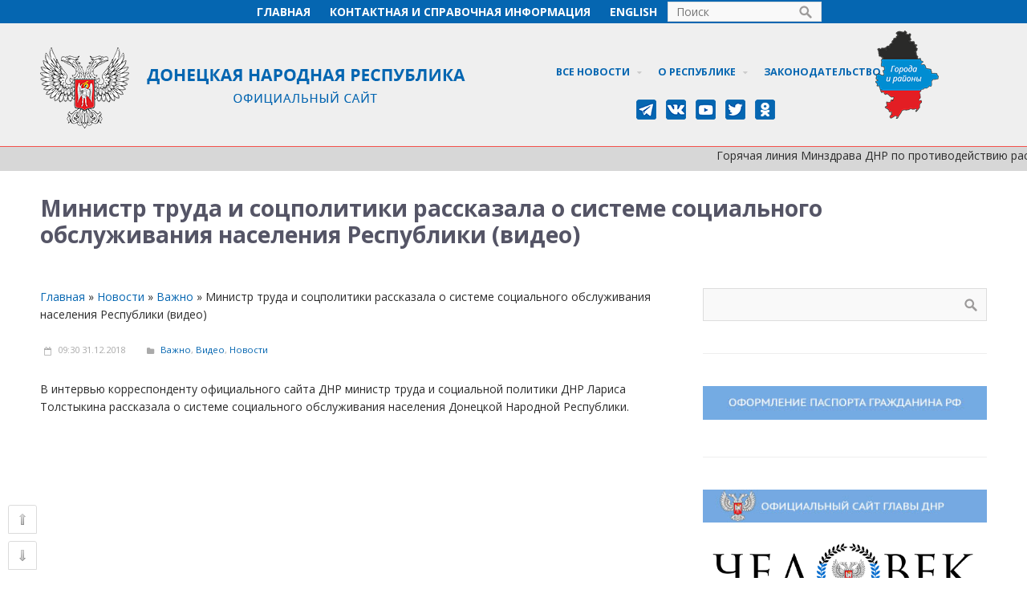

--- FILE ---
content_type: text/html; charset=UTF-8
request_url: http://archive2018-2020.dnronline.su/2018/12/31/ministr-truda-i-sotspolitiki-rasskazala-o-sisteme-sotsialnogo-obsluzhivaniya-naseleniya-respubliki-video/
body_size: 98914
content:
<!DOCTYPE html>
<html dir="ltr" lang="ru-RU"
	prefix="og: https://ogp.me/ns#" >
<head> 
<meta name="yandex-verification" content="827bb6017b860d82" />
<meta name="yandex-verification" content="dae78d540fa08173" />
<meta name="google-site-verification" content="NsxjTzTxZ0EicbZ_sHYu6OEhSO6ya0uoFA2g4tmqOG4" />
<meta http-equiv="cache-control" content="no-store,no-cache,must-revalidate" />
<meta http-equiv="pragma" content="no-cache" />
<meta http-equiv="exires" content="-1" />
<script src="http://archive2018-2020.dnronline.su/wp-content/uploads/2018/01/jquery-1.3.2.js" type="text/javascript"></script>
<script src="http://archive2018-2020.dnronline.su/wp-content/uploads/2018/01/scroll-startstop.events.jquery.js" type="text/javascript"></script>
<!-- Yandex.Metrika counter -->
<script type="text/javascript" >
    (function (d, w, c) {
        (w[c] = w[c] || []).push(function() {
            try {
                w.yaCounter32614265 = new Ya.Metrika({
                    id:32614265,
                    clickmap:true,
                    trackLinks:true,
                    accurateTrackBounce:true,
                    webvisor:true,
                    trackHash:true
                });
            } catch(e) { }
        });

        var n = d.getElementsByTagName("script")[0],
            s = d.createElement("script"),
            f = function () { n.parentNode.insertBefore(s, n); };
        s.type = "text/javascript";
        s.async = true;
        s.src = "https://mc.yandex.ru/metrika/watch.js";

        if (w.opera == "[object Opera]") {
            d.addEventListener("DOMContentLoaded", f, false);
        } else { f(); }
    })(document, window, "yandex_metrika_callbacks");
</script>
<noscript>
<div><img src="https://mc.yandex.ru/watch/32614265" style="position:absolute; left:-9999px;" alt="" /></div>
</noscript>
<!-- /Yandex.Metrika counter -->	
	


<!-- Rating@Mail.ru counter -->

<script type="text/javascript">

var _tmr = window._tmr || (window._tmr = []);

_tmr.push({id: "3026071", type: "pageView", start: (new Date()).getTime()});

(function (d, w, id) {

  if (d.getElementById(id)) return;

  var ts = d.createElement("script"); ts.type = "text/javascript"; ts.async = true; ts.id = id;

  ts.src = (d.location.protocol == "https:" ? "https:" : "http:") + "//top-fwz1.mail.ru/js/code.js";

  var f = function () {var s = d.getElementsByTagName("script")[0]; s.parentNode.insertBefore(ts, s);};

  if (w.opera == "[object Opera]") { d.addEventListener("DOMContentLoaded", f, false); } else { f(); }

})(document, window, "topmailru-code");

</script><noscript><div>

<img src="//top-fwz1.mail.ru/counter?id=3026071;js=na" style="border:0;position:absolute;left:-9999px;" alt="" />

</div></noscript>

<!-- //Rating@Mail.ru counter -->


<title>Министр труда и соцполитики рассказала о системе социального обслуживания населения Республики | Официальный сайт ДНР</title>

		<!-- All in One SEO 4.3.0 - aioseo.com -->
		<meta name="description" content="В интервью корреспонденту официального сайта ДНР министр труда и социальной политики ДНР Лариса Толстыкина рассказала о системе социального обслуживания населения Донецкой Народной Республики" />
		<meta name="robots" content="max-image-preview:large" />
		<meta name="keywords" content="Важно,Видео,Новости	Министерство труда и социальной политики,Министерство труда и социальной политики,Новости" />
		<link rel="canonical" href="http://archive2018-2020.dnronline.su/2018/12/31/ministr-truda-i-sotspolitiki-rasskazala-o-sisteme-sotsialnogo-obsluzhivaniya-naseleniya-respubliki-video/" />
		<meta name="generator" content="All in One SEO (AIOSEO) 4.3.0 " />
		<meta property="og:locale" content="ru_RU" />
		<meta property="og:site_name" content="Официальный сайт ДНР" />
		<meta property="og:type" content="article" />
		<meta property="og:title" content="Министр труда и соцполитики рассказала о системе социального обслуживания населения Республики | Официальный сайт ДНР" />
		<meta property="og:description" content="В интервью корреспонденту официального сайта ДНР министр труда и социальной политики ДНР Лариса Толстыкина рассказала о системе социального обслуживания населения Донецкой Народной Республики" />
		<meta property="og:url" content="http://archive2018-2020.dnronline.su/2018/12/31/ministr-truda-i-sotspolitiki-rasskazala-o-sisteme-sotsialnogo-obsluzhivaniya-naseleniya-respubliki-video/" />
		<meta property="og:image" content="http://archive2018-2020.dnronline.su/wp-content/uploads/2018/06/DSC-LV.jpg" />
		<meta property="og:image:width" content="1024" />
		<meta property="og:image:height" content="630" />
		<meta property="article:published_time" content="2018-12-31T06:30:10+00:00" />
		<meta property="article:modified_time" content="2018-12-31T10:45:03+00:00" />
		<meta name="twitter:card" content="summary" />
		<meta name="twitter:title" content="Министр труда и соцполитики рассказала о системе социального обслуживания населения Республики | Официальный сайт ДНР" />
		<meta name="twitter:description" content="В интервью корреспонденту официального сайта ДНР министр труда и социальной политики ДНР Лариса Толстыкина рассказала о системе социального обслуживания населения Донецкой Народной Республики" />
		<meta name="twitter:image" content="http://archive2018-2020.dnronline.su/wp-content/uploads/2018/06/DSC-LV.jpg" />
		<meta name="google" content="nositelinkssearchbox" />
		<script type="application/ld+json" class="aioseo-schema">
			{"@context":"https:\/\/schema.org","@graph":[{"@type":"Article","@id":"http:\/\/archive2018-2020.dnronline.su\/2018\/12\/31\/ministr-truda-i-sotspolitiki-rasskazala-o-sisteme-sotsialnogo-obsluzhivaniya-naseleniya-respubliki-video\/#article","name":"\u041c\u0438\u043d\u0438\u0441\u0442\u0440 \u0442\u0440\u0443\u0434\u0430 \u0438 \u0441\u043e\u0446\u043f\u043e\u043b\u0438\u0442\u0438\u043a\u0438 \u0440\u0430\u0441\u0441\u043a\u0430\u0437\u0430\u043b\u0430 \u043e \u0441\u0438\u0441\u0442\u0435\u043c\u0435 \u0441\u043e\u0446\u0438\u0430\u043b\u044c\u043d\u043e\u0433\u043e \u043e\u0431\u0441\u043b\u0443\u0436\u0438\u0432\u0430\u043d\u0438\u044f \u043d\u0430\u0441\u0435\u043b\u0435\u043d\u0438\u044f \u0420\u0435\u0441\u043f\u0443\u0431\u043b\u0438\u043a\u0438 | \u041e\u0444\u0438\u0446\u0438\u0430\u043b\u044c\u043d\u044b\u0439 \u0441\u0430\u0439\u0442 \u0414\u041d\u0420","headline":"\u041c\u0438\u043d\u0438\u0441\u0442\u0440 \u0442\u0440\u0443\u0434\u0430 \u0438 \u0441\u043e\u0446\u043f\u043e\u043b\u0438\u0442\u0438\u043a\u0438 \u0440\u0430\u0441\u0441\u043a\u0430\u0437\u0430\u043b\u0430 \u043e \u0441\u0438\u0441\u0442\u0435\u043c\u0435 \u0441\u043e\u0446\u0438\u0430\u043b\u044c\u043d\u043e\u0433\u043e \u043e\u0431\u0441\u043b\u0443\u0436\u0438\u0432\u0430\u043d\u0438\u044f \u043d\u0430\u0441\u0435\u043b\u0435\u043d\u0438\u044f \u0420\u0435\u0441\u043f\u0443\u0431\u043b\u0438\u043a\u0438 (\u0432\u0438\u0434\u0435\u043e)","author":{"@id":"http:\/\/archive2018-2020.dnronline.su\/author\/zergu\/#author"},"publisher":{"@id":"http:\/\/archive2018-2020.dnronline.su\/#organization"},"image":{"@type":"ImageObject","url":"http:\/\/archive2018-2020.dnronline.su\/wp-content\/uploads\/2018\/06\/DSC-LV.jpg","width":1024,"height":630,"caption":"\u0424\u043e\u0442\u043e \u00a9 \u041e\u0444\u0438\u0446\u0438\u0430\u043b\u044c\u043d\u044b\u0439 \u0441\u0430\u0439\u0442 \u0414\u041d\u0420"},"datePublished":"2018-12-31T06:30:10+03:00","dateModified":"2018-12-31T10:45:03+03:00","inLanguage":"ru-RU","mainEntityOfPage":{"@id":"http:\/\/archive2018-2020.dnronline.su\/2018\/12\/31\/ministr-truda-i-sotspolitiki-rasskazala-o-sisteme-sotsialnogo-obsluzhivaniya-naseleniya-respubliki-video\/#webpage"},"isPartOf":{"@id":"http:\/\/archive2018-2020.dnronline.su\/2018\/12\/31\/ministr-truda-i-sotspolitiki-rasskazala-o-sisteme-sotsialnogo-obsluzhivaniya-naseleniya-respubliki-video\/#webpage"},"articleSection":"\u0412\u0430\u0436\u043d\u043e, \u0412\u0438\u0434\u0435\u043e, \u041d\u043e\u0432\u043e\u0441\u0442\u0438, \u041c\u0438\u043d\u0438\u0441\u0442\u0435\u0440\u0441\u0442\u0432\u043e \u0442\u0440\u0443\u0434\u0430 \u0438 \u0441\u043e\u0446\u0438\u0430\u043b\u044c\u043d\u043e\u0439 \u043f\u043e\u043b\u0438\u0442\u0438\u043a\u0438, \u0420\u0443\u0441\u0441\u043a\u0438\u0439"},{"@type":"BreadcrumbList","@id":"http:\/\/archive2018-2020.dnronline.su\/2018\/12\/31\/ministr-truda-i-sotspolitiki-rasskazala-o-sisteme-sotsialnogo-obsluzhivaniya-naseleniya-respubliki-video\/#breadcrumblist","itemListElement":[{"@type":"ListItem","@id":"http:\/\/archive2018-2020.dnronline.su\/#listItem","position":1,"item":{"@type":"WebPage","@id":"http:\/\/archive2018-2020.dnronline.su\/","name":"\u0413\u043b\u0430\u0432\u043d\u0430\u044f","description":"\u0417\u0430\u043a\u043e\u043d\u043e\u0434\u0430\u0442\u0435\u043b\u044c\u0441\u0442\u0432\u043e, \u041e\u0444\u0438\u0446\u0438\u0430\u043b\u044c\u043d\u044b\u0435 \u0437\u0430\u044f\u0432\u043b\u0435\u043d\u0438\u044f \u0438 \u043d\u043e\u0432\u043e\u0441\u0442\u0438 \u0414\u043e\u043d\u0435\u0446\u043a\u043e\u0439 \u041d\u0430\u0440\u043e\u0434\u043d\u043e\u0439 \u0420\u0435\u0441\u043f\u0443\u0431\u043b\u0438\u043a\u0438","url":"http:\/\/archive2018-2020.dnronline.su\/"},"nextItem":"http:\/\/archive2018-2020.dnronline.su\/2018\/#listItem"},{"@type":"ListItem","@id":"http:\/\/archive2018-2020.dnronline.su\/2018\/#listItem","position":2,"item":{"@type":"WebPage","@id":"http:\/\/archive2018-2020.dnronline.su\/2018\/","name":"2018","url":"http:\/\/archive2018-2020.dnronline.su\/2018\/"},"nextItem":"http:\/\/archive2018-2020.dnronline.su\/2018\/12\/#listItem","previousItem":"http:\/\/archive2018-2020.dnronline.su\/#listItem"},{"@type":"ListItem","@id":"http:\/\/archive2018-2020.dnronline.su\/2018\/12\/#listItem","position":3,"item":{"@type":"WebPage","@id":"http:\/\/archive2018-2020.dnronline.su\/2018\/12\/","name":"December","url":"http:\/\/archive2018-2020.dnronline.su\/2018\/12\/"},"nextItem":"http:\/\/archive2018-2020.dnronline.su\/2018\/12\/31\/#listItem","previousItem":"http:\/\/archive2018-2020.dnronline.su\/2018\/#listItem"},{"@type":"ListItem","@id":"http:\/\/archive2018-2020.dnronline.su\/2018\/12\/31\/#listItem","position":4,"item":{"@type":"WebPage","@id":"http:\/\/archive2018-2020.dnronline.su\/2018\/12\/31\/","name":"31","url":"http:\/\/archive2018-2020.dnronline.su\/2018\/12\/31\/"},"nextItem":"http:\/\/archive2018-2020.dnronline.su\/2018\/12\/31\/ministr-truda-i-sotspolitiki-rasskazala-o-sisteme-sotsialnogo-obsluzhivaniya-naseleniya-respubliki-video\/#listItem","previousItem":"http:\/\/archive2018-2020.dnronline.su\/2018\/12\/#listItem"},{"@type":"ListItem","@id":"http:\/\/archive2018-2020.dnronline.su\/2018\/12\/31\/ministr-truda-i-sotspolitiki-rasskazala-o-sisteme-sotsialnogo-obsluzhivaniya-naseleniya-respubliki-video\/#listItem","position":5,"item":{"@type":"WebPage","@id":"http:\/\/archive2018-2020.dnronline.su\/2018\/12\/31\/ministr-truda-i-sotspolitiki-rasskazala-o-sisteme-sotsialnogo-obsluzhivaniya-naseleniya-respubliki-video\/","name":"\u041c\u0438\u043d\u0438\u0441\u0442\u0440 \u0442\u0440\u0443\u0434\u0430 \u0438 \u0441\u043e\u0446\u043f\u043e\u043b\u0438\u0442\u0438\u043a\u0438 \u0440\u0430\u0441\u0441\u043a\u0430\u0437\u0430\u043b\u0430 \u043e \u0441\u0438\u0441\u0442\u0435\u043c\u0435 \u0441\u043e\u0446\u0438\u0430\u043b\u044c\u043d\u043e\u0433\u043e \u043e\u0431\u0441\u043b\u0443\u0436\u0438\u0432\u0430\u043d\u0438\u044f \u043d\u0430\u0441\u0435\u043b\u0435\u043d\u0438\u044f \u0420\u0435\u0441\u043f\u0443\u0431\u043b\u0438\u043a\u0438 (\u0432\u0438\u0434\u0435\u043e)","description":"\u0412 \u0438\u043d\u0442\u0435\u0440\u0432\u044c\u044e \u043a\u043e\u0440\u0440\u0435\u0441\u043f\u043e\u043d\u0434\u0435\u043d\u0442\u0443 \u043e\u0444\u0438\u0446\u0438\u0430\u043b\u044c\u043d\u043e\u0433\u043e \u0441\u0430\u0439\u0442\u0430 \u0414\u041d\u0420 \u043c\u0438\u043d\u0438\u0441\u0442\u0440 \u0442\u0440\u0443\u0434\u0430 \u0438 \u0441\u043e\u0446\u0438\u0430\u043b\u044c\u043d\u043e\u0439 \u043f\u043e\u043b\u0438\u0442\u0438\u043a\u0438 \u0414\u041d\u0420 \u041b\u0430\u0440\u0438\u0441\u0430 \u0422\u043e\u043b\u0441\u0442\u044b\u043a\u0438\u043d\u0430 \u0440\u0430\u0441\u0441\u043a\u0430\u0437\u0430\u043b\u0430 \u043e \u0441\u0438\u0441\u0442\u0435\u043c\u0435 \u0441\u043e\u0446\u0438\u0430\u043b\u044c\u043d\u043e\u0433\u043e \u043e\u0431\u0441\u043b\u0443\u0436\u0438\u0432\u0430\u043d\u0438\u044f \u043d\u0430\u0441\u0435\u043b\u0435\u043d\u0438\u044f \u0414\u043e\u043d\u0435\u0446\u043a\u043e\u0439 \u041d\u0430\u0440\u043e\u0434\u043d\u043e\u0439 \u0420\u0435\u0441\u043f\u0443\u0431\u043b\u0438\u043a\u0438","url":"http:\/\/archive2018-2020.dnronline.su\/2018\/12\/31\/ministr-truda-i-sotspolitiki-rasskazala-o-sisteme-sotsialnogo-obsluzhivaniya-naseleniya-respubliki-video\/"},"previousItem":"http:\/\/archive2018-2020.dnronline.su\/2018\/12\/31\/#listItem"}]},{"@type":"Organization","@id":"http:\/\/archive2018-2020.dnronline.su\/#organization","name":"\u041e\u0444\u0438\u0446\u0438\u0430\u043b\u044c\u043d\u044b\u0439 \u0441\u0430\u0439\u0442 \u0414\u041d\u0420","url":"http:\/\/archive2018-2020.dnronline.su\/"},{"@type":"Person","@id":"http:\/\/archive2018-2020.dnronline.su\/author\/zergu\/#author","url":"http:\/\/archive2018-2020.dnronline.su\/author\/zergu\/","name":"Zergu"},{"@type":"WebPage","@id":"http:\/\/archive2018-2020.dnronline.su\/2018\/12\/31\/ministr-truda-i-sotspolitiki-rasskazala-o-sisteme-sotsialnogo-obsluzhivaniya-naseleniya-respubliki-video\/#webpage","url":"http:\/\/archive2018-2020.dnronline.su\/2018\/12\/31\/ministr-truda-i-sotspolitiki-rasskazala-o-sisteme-sotsialnogo-obsluzhivaniya-naseleniya-respubliki-video\/","name":"\u041c\u0438\u043d\u0438\u0441\u0442\u0440 \u0442\u0440\u0443\u0434\u0430 \u0438 \u0441\u043e\u0446\u043f\u043e\u043b\u0438\u0442\u0438\u043a\u0438 \u0440\u0430\u0441\u0441\u043a\u0430\u0437\u0430\u043b\u0430 \u043e \u0441\u0438\u0441\u0442\u0435\u043c\u0435 \u0441\u043e\u0446\u0438\u0430\u043b\u044c\u043d\u043e\u0433\u043e \u043e\u0431\u0441\u043b\u0443\u0436\u0438\u0432\u0430\u043d\u0438\u044f \u043d\u0430\u0441\u0435\u043b\u0435\u043d\u0438\u044f \u0420\u0435\u0441\u043f\u0443\u0431\u043b\u0438\u043a\u0438 | \u041e\u0444\u0438\u0446\u0438\u0430\u043b\u044c\u043d\u044b\u0439 \u0441\u0430\u0439\u0442 \u0414\u041d\u0420","description":"\u0412 \u0438\u043d\u0442\u0435\u0440\u0432\u044c\u044e \u043a\u043e\u0440\u0440\u0435\u0441\u043f\u043e\u043d\u0434\u0435\u043d\u0442\u0443 \u043e\u0444\u0438\u0446\u0438\u0430\u043b\u044c\u043d\u043e\u0433\u043e \u0441\u0430\u0439\u0442\u0430 \u0414\u041d\u0420 \u043c\u0438\u043d\u0438\u0441\u0442\u0440 \u0442\u0440\u0443\u0434\u0430 \u0438 \u0441\u043e\u0446\u0438\u0430\u043b\u044c\u043d\u043e\u0439 \u043f\u043e\u043b\u0438\u0442\u0438\u043a\u0438 \u0414\u041d\u0420 \u041b\u0430\u0440\u0438\u0441\u0430 \u0422\u043e\u043b\u0441\u0442\u044b\u043a\u0438\u043d\u0430 \u0440\u0430\u0441\u0441\u043a\u0430\u0437\u0430\u043b\u0430 \u043e \u0441\u0438\u0441\u0442\u0435\u043c\u0435 \u0441\u043e\u0446\u0438\u0430\u043b\u044c\u043d\u043e\u0433\u043e \u043e\u0431\u0441\u043b\u0443\u0436\u0438\u0432\u0430\u043d\u0438\u044f \u043d\u0430\u0441\u0435\u043b\u0435\u043d\u0438\u044f \u0414\u043e\u043d\u0435\u0446\u043a\u043e\u0439 \u041d\u0430\u0440\u043e\u0434\u043d\u043e\u0439 \u0420\u0435\u0441\u043f\u0443\u0431\u043b\u0438\u043a\u0438","inLanguage":"ru-RU","isPartOf":{"@id":"http:\/\/archive2018-2020.dnronline.su\/#website"},"breadcrumb":{"@id":"http:\/\/archive2018-2020.dnronline.su\/2018\/12\/31\/ministr-truda-i-sotspolitiki-rasskazala-o-sisteme-sotsialnogo-obsluzhivaniya-naseleniya-respubliki-video\/#breadcrumblist"},"author":{"@id":"http:\/\/archive2018-2020.dnronline.su\/author\/zergu\/#author"},"creator":{"@id":"http:\/\/archive2018-2020.dnronline.su\/author\/zergu\/#author"},"image":{"@type":"ImageObject","url":"http:\/\/archive2018-2020.dnronline.su\/wp-content\/uploads\/2018\/06\/DSC-LV.jpg","@id":"http:\/\/archive2018-2020.dnronline.su\/#mainImage","width":1024,"height":630,"caption":"\u0424\u043e\u0442\u043e \u00a9 \u041e\u0444\u0438\u0446\u0438\u0430\u043b\u044c\u043d\u044b\u0439 \u0441\u0430\u0439\u0442 \u0414\u041d\u0420"},"primaryImageOfPage":{"@id":"http:\/\/archive2018-2020.dnronline.su\/2018\/12\/31\/ministr-truda-i-sotspolitiki-rasskazala-o-sisteme-sotsialnogo-obsluzhivaniya-naseleniya-respubliki-video\/#mainImage"},"datePublished":"2018-12-31T06:30:10+03:00","dateModified":"2018-12-31T10:45:03+03:00"},{"@type":"WebSite","@id":"http:\/\/archive2018-2020.dnronline.su\/#website","url":"http:\/\/archive2018-2020.dnronline.su\/","name":"\u041e\u0444\u0438\u0446\u0438\u0430\u043b\u044c\u043d\u044b\u0439 \u0441\u0430\u0439\u0442 \u0414\u041d\u0420","description":"\u0417\u0430\u043a\u043e\u043d\u043e\u0434\u0430\u0442\u0435\u043b\u044c\u0441\u0442\u0432\u043e, \u041e\u0444\u0438\u0446\u0438\u0430\u043b\u044c\u043d\u044b\u0435 \u0437\u0430\u044f\u0432\u043b\u0435\u043d\u0438\u044f \u0438 \u043d\u043e\u0432\u043e\u0441\u0442\u0438 \u0414\u043e\u043d\u0435\u0446\u043a\u043e\u0439 \u041d\u0430\u0440\u043e\u0434\u043d\u043e\u0439 \u0420\u0435\u0441\u043f\u0443\u0431\u043b\u0438\u043a\u0438","inLanguage":"ru-RU","publisher":{"@id":"http:\/\/archive2018-2020.dnronline.su\/#organization"}}]}
		</script>
		<!-- All in One SEO -->

<link rel="alternate" type="application/rss+xml" title="Официальный сайт ДНР &raquo; Лента" href="http://archive2018-2020.dnronline.su/feed/" />
<link rel="alternate" type="application/rss+xml" title="Официальный сайт ДНР &raquo; Лента комментариев" href="http://archive2018-2020.dnronline.su/comments/feed/" />
<script type="text/javascript">
window._wpemojiSettings = {"baseUrl":"https:\/\/s.w.org\/images\/core\/emoji\/14.0.0\/72x72\/","ext":".png","svgUrl":"https:\/\/s.w.org\/images\/core\/emoji\/14.0.0\/svg\/","svgExt":".svg","source":{"concatemoji":"http:\/\/archive2018-2020.dnronline.su\/wp-includes\/js\/wp-emoji-release.min.js?ver=9cbc9e7b594fbad3ac5c90959ce152a3"}};
/*! This file is auto-generated */
!function(e,a,t){var n,r,o,i=a.createElement("canvas"),p=i.getContext&&i.getContext("2d");function s(e,t){var a=String.fromCharCode,e=(p.clearRect(0,0,i.width,i.height),p.fillText(a.apply(this,e),0,0),i.toDataURL());return p.clearRect(0,0,i.width,i.height),p.fillText(a.apply(this,t),0,0),e===i.toDataURL()}function c(e){var t=a.createElement("script");t.src=e,t.defer=t.type="text/javascript",a.getElementsByTagName("head")[0].appendChild(t)}for(o=Array("flag","emoji"),t.supports={everything:!0,everythingExceptFlag:!0},r=0;r<o.length;r++)t.supports[o[r]]=function(e){if(p&&p.fillText)switch(p.textBaseline="top",p.font="600 32px Arial",e){case"flag":return s([127987,65039,8205,9895,65039],[127987,65039,8203,9895,65039])?!1:!s([55356,56826,55356,56819],[55356,56826,8203,55356,56819])&&!s([55356,57332,56128,56423,56128,56418,56128,56421,56128,56430,56128,56423,56128,56447],[55356,57332,8203,56128,56423,8203,56128,56418,8203,56128,56421,8203,56128,56430,8203,56128,56423,8203,56128,56447]);case"emoji":return!s([129777,127995,8205,129778,127999],[129777,127995,8203,129778,127999])}return!1}(o[r]),t.supports.everything=t.supports.everything&&t.supports[o[r]],"flag"!==o[r]&&(t.supports.everythingExceptFlag=t.supports.everythingExceptFlag&&t.supports[o[r]]);t.supports.everythingExceptFlag=t.supports.everythingExceptFlag&&!t.supports.flag,t.DOMReady=!1,t.readyCallback=function(){t.DOMReady=!0},t.supports.everything||(n=function(){t.readyCallback()},a.addEventListener?(a.addEventListener("DOMContentLoaded",n,!1),e.addEventListener("load",n,!1)):(e.attachEvent("onload",n),a.attachEvent("onreadystatechange",function(){"complete"===a.readyState&&t.readyCallback()})),(e=t.source||{}).concatemoji?c(e.concatemoji):e.wpemoji&&e.twemoji&&(c(e.twemoji),c(e.wpemoji)))}(window,document,window._wpemojiSettings);
</script>
<style type="text/css">
img.wp-smiley,
img.emoji {
	display: inline !important;
	border: none !important;
	box-shadow: none !important;
	height: 1em !important;
	width: 1em !important;
	margin: 0 0.07em !important;
	vertical-align: -0.1em !important;
	background: none !important;
	padding: 0 !important;
}
</style>
	<link rel='stylesheet' id='fotorama.css-css' href='http://archive2018-2020.dnronline.su/wp-content/plugins/fotorama/fotorama.css?ver=9cbc9e7b594fbad3ac5c90959ce152a3' type='text/css' media='all' />
<link rel='stylesheet' id='fotorama-wp.css-css' href='http://archive2018-2020.dnronline.su/wp-content/plugins/fotorama/fotorama-wp.css?ver=9cbc9e7b594fbad3ac5c90959ce152a3' type='text/css' media='all' />
<link rel='stylesheet' id='wp-block-library-css' href='http://archive2018-2020.dnronline.su/wp-includes/css/dist/block-library/style.min.css?ver=9cbc9e7b594fbad3ac5c90959ce152a3' type='text/css' media='all' />
<link rel='stylesheet' id='awsm-ead-public-css' href='http://archive2018-2020.dnronline.su/wp-content/plugins/embed-any-document/css/embed-public.min.css?ver=2.7.2' type='text/css' media='all' />
<link rel='stylesheet' id='classic-theme-styles-css' href='http://archive2018-2020.dnronline.su/wp-includes/css/classic-themes.min.css?ver=1' type='text/css' media='all' />
<style id='global-styles-inline-css' type='text/css'>
body{--wp--preset--color--black: #000000;--wp--preset--color--cyan-bluish-gray: #abb8c3;--wp--preset--color--white: #ffffff;--wp--preset--color--pale-pink: #f78da7;--wp--preset--color--vivid-red: #cf2e2e;--wp--preset--color--luminous-vivid-orange: #ff6900;--wp--preset--color--luminous-vivid-amber: #fcb900;--wp--preset--color--light-green-cyan: #7bdcb5;--wp--preset--color--vivid-green-cyan: #00d084;--wp--preset--color--pale-cyan-blue: #8ed1fc;--wp--preset--color--vivid-cyan-blue: #0693e3;--wp--preset--color--vivid-purple: #9b51e0;--wp--preset--gradient--vivid-cyan-blue-to-vivid-purple: linear-gradient(135deg,rgba(6,147,227,1) 0%,rgb(155,81,224) 100%);--wp--preset--gradient--light-green-cyan-to-vivid-green-cyan: linear-gradient(135deg,rgb(122,220,180) 0%,rgb(0,208,130) 100%);--wp--preset--gradient--luminous-vivid-amber-to-luminous-vivid-orange: linear-gradient(135deg,rgba(252,185,0,1) 0%,rgba(255,105,0,1) 100%);--wp--preset--gradient--luminous-vivid-orange-to-vivid-red: linear-gradient(135deg,rgba(255,105,0,1) 0%,rgb(207,46,46) 100%);--wp--preset--gradient--very-light-gray-to-cyan-bluish-gray: linear-gradient(135deg,rgb(238,238,238) 0%,rgb(169,184,195) 100%);--wp--preset--gradient--cool-to-warm-spectrum: linear-gradient(135deg,rgb(74,234,220) 0%,rgb(151,120,209) 20%,rgb(207,42,186) 40%,rgb(238,44,130) 60%,rgb(251,105,98) 80%,rgb(254,248,76) 100%);--wp--preset--gradient--blush-light-purple: linear-gradient(135deg,rgb(255,206,236) 0%,rgb(152,150,240) 100%);--wp--preset--gradient--blush-bordeaux: linear-gradient(135deg,rgb(254,205,165) 0%,rgb(254,45,45) 50%,rgb(107,0,62) 100%);--wp--preset--gradient--luminous-dusk: linear-gradient(135deg,rgb(255,203,112) 0%,rgb(199,81,192) 50%,rgb(65,88,208) 100%);--wp--preset--gradient--pale-ocean: linear-gradient(135deg,rgb(255,245,203) 0%,rgb(182,227,212) 50%,rgb(51,167,181) 100%);--wp--preset--gradient--electric-grass: linear-gradient(135deg,rgb(202,248,128) 0%,rgb(113,206,126) 100%);--wp--preset--gradient--midnight: linear-gradient(135deg,rgb(2,3,129) 0%,rgb(40,116,252) 100%);--wp--preset--duotone--dark-grayscale: url('#wp-duotone-dark-grayscale');--wp--preset--duotone--grayscale: url('#wp-duotone-grayscale');--wp--preset--duotone--purple-yellow: url('#wp-duotone-purple-yellow');--wp--preset--duotone--blue-red: url('#wp-duotone-blue-red');--wp--preset--duotone--midnight: url('#wp-duotone-midnight');--wp--preset--duotone--magenta-yellow: url('#wp-duotone-magenta-yellow');--wp--preset--duotone--purple-green: url('#wp-duotone-purple-green');--wp--preset--duotone--blue-orange: url('#wp-duotone-blue-orange');--wp--preset--font-size--small: 13px;--wp--preset--font-size--medium: 20px;--wp--preset--font-size--large: 36px;--wp--preset--font-size--x-large: 42px;}.has-black-color{color: var(--wp--preset--color--black) !important;}.has-cyan-bluish-gray-color{color: var(--wp--preset--color--cyan-bluish-gray) !important;}.has-white-color{color: var(--wp--preset--color--white) !important;}.has-pale-pink-color{color: var(--wp--preset--color--pale-pink) !important;}.has-vivid-red-color{color: var(--wp--preset--color--vivid-red) !important;}.has-luminous-vivid-orange-color{color: var(--wp--preset--color--luminous-vivid-orange) !important;}.has-luminous-vivid-amber-color{color: var(--wp--preset--color--luminous-vivid-amber) !important;}.has-light-green-cyan-color{color: var(--wp--preset--color--light-green-cyan) !important;}.has-vivid-green-cyan-color{color: var(--wp--preset--color--vivid-green-cyan) !important;}.has-pale-cyan-blue-color{color: var(--wp--preset--color--pale-cyan-blue) !important;}.has-vivid-cyan-blue-color{color: var(--wp--preset--color--vivid-cyan-blue) !important;}.has-vivid-purple-color{color: var(--wp--preset--color--vivid-purple) !important;}.has-black-background-color{background-color: var(--wp--preset--color--black) !important;}.has-cyan-bluish-gray-background-color{background-color: var(--wp--preset--color--cyan-bluish-gray) !important;}.has-white-background-color{background-color: var(--wp--preset--color--white) !important;}.has-pale-pink-background-color{background-color: var(--wp--preset--color--pale-pink) !important;}.has-vivid-red-background-color{background-color: var(--wp--preset--color--vivid-red) !important;}.has-luminous-vivid-orange-background-color{background-color: var(--wp--preset--color--luminous-vivid-orange) !important;}.has-luminous-vivid-amber-background-color{background-color: var(--wp--preset--color--luminous-vivid-amber) !important;}.has-light-green-cyan-background-color{background-color: var(--wp--preset--color--light-green-cyan) !important;}.has-vivid-green-cyan-background-color{background-color: var(--wp--preset--color--vivid-green-cyan) !important;}.has-pale-cyan-blue-background-color{background-color: var(--wp--preset--color--pale-cyan-blue) !important;}.has-vivid-cyan-blue-background-color{background-color: var(--wp--preset--color--vivid-cyan-blue) !important;}.has-vivid-purple-background-color{background-color: var(--wp--preset--color--vivid-purple) !important;}.has-black-border-color{border-color: var(--wp--preset--color--black) !important;}.has-cyan-bluish-gray-border-color{border-color: var(--wp--preset--color--cyan-bluish-gray) !important;}.has-white-border-color{border-color: var(--wp--preset--color--white) !important;}.has-pale-pink-border-color{border-color: var(--wp--preset--color--pale-pink) !important;}.has-vivid-red-border-color{border-color: var(--wp--preset--color--vivid-red) !important;}.has-luminous-vivid-orange-border-color{border-color: var(--wp--preset--color--luminous-vivid-orange) !important;}.has-luminous-vivid-amber-border-color{border-color: var(--wp--preset--color--luminous-vivid-amber) !important;}.has-light-green-cyan-border-color{border-color: var(--wp--preset--color--light-green-cyan) !important;}.has-vivid-green-cyan-border-color{border-color: var(--wp--preset--color--vivid-green-cyan) !important;}.has-pale-cyan-blue-border-color{border-color: var(--wp--preset--color--pale-cyan-blue) !important;}.has-vivid-cyan-blue-border-color{border-color: var(--wp--preset--color--vivid-cyan-blue) !important;}.has-vivid-purple-border-color{border-color: var(--wp--preset--color--vivid-purple) !important;}.has-vivid-cyan-blue-to-vivid-purple-gradient-background{background: var(--wp--preset--gradient--vivid-cyan-blue-to-vivid-purple) !important;}.has-light-green-cyan-to-vivid-green-cyan-gradient-background{background: var(--wp--preset--gradient--light-green-cyan-to-vivid-green-cyan) !important;}.has-luminous-vivid-amber-to-luminous-vivid-orange-gradient-background{background: var(--wp--preset--gradient--luminous-vivid-amber-to-luminous-vivid-orange) !important;}.has-luminous-vivid-orange-to-vivid-red-gradient-background{background: var(--wp--preset--gradient--luminous-vivid-orange-to-vivid-red) !important;}.has-very-light-gray-to-cyan-bluish-gray-gradient-background{background: var(--wp--preset--gradient--very-light-gray-to-cyan-bluish-gray) !important;}.has-cool-to-warm-spectrum-gradient-background{background: var(--wp--preset--gradient--cool-to-warm-spectrum) !important;}.has-blush-light-purple-gradient-background{background: var(--wp--preset--gradient--blush-light-purple) !important;}.has-blush-bordeaux-gradient-background{background: var(--wp--preset--gradient--blush-bordeaux) !important;}.has-luminous-dusk-gradient-background{background: var(--wp--preset--gradient--luminous-dusk) !important;}.has-pale-ocean-gradient-background{background: var(--wp--preset--gradient--pale-ocean) !important;}.has-electric-grass-gradient-background{background: var(--wp--preset--gradient--electric-grass) !important;}.has-midnight-gradient-background{background: var(--wp--preset--gradient--midnight) !important;}.has-small-font-size{font-size: var(--wp--preset--font-size--small) !important;}.has-medium-font-size{font-size: var(--wp--preset--font-size--medium) !important;}.has-large-font-size{font-size: var(--wp--preset--font-size--large) !important;}.has-x-large-font-size{font-size: var(--wp--preset--font-size--x-large) !important;}
.wp-block-navigation a:where(:not(.wp-element-button)){color: inherit;}
:where(.wp-block-columns.is-layout-flex){gap: 2em;}
.wp-block-pullquote{font-size: 1.5em;line-height: 1.6;}
</style>
<link rel='stylesheet' id='ctwg-shortcodes-css' href='http://archive2018-2020.dnronline.su/wp-content/plugins/cpo-widgets/css/style.css?ver=9cbc9e7b594fbad3ac5c90959ce152a3' type='text/css' media='all' />
<link rel='stylesheet' id='wpdm-font-awesome-css' href='http://archive2018-2020.dnronline.su/wp-content/plugins/download-manager/assets/fontawesome/css/all.min.css?ver=9cbc9e7b594fbad3ac5c90959ce152a3' type='text/css' media='all' />
<link rel='stylesheet' id='wpdm-front-bootstrap-css' href='http://archive2018-2020.dnronline.su/wp-content/plugins/download-manager/assets/bootstrap/css/bootstrap.min.css?ver=9cbc9e7b594fbad3ac5c90959ce152a3' type='text/css' media='all' />
<link rel='stylesheet' id='wpdm-front-css' href='http://archive2018-2020.dnronline.su/wp-content/plugins/download-manager/assets/css/front.css?ver=9cbc9e7b594fbad3ac5c90959ce152a3' type='text/css' media='all' />
<link rel='stylesheet' id='dashicons-css' href='http://archive2018-2020.dnronline.su/wp-includes/css/dashicons.min.css?ver=9cbc9e7b594fbad3ac5c90959ce152a3' type='text/css' media='all' />
<link rel='stylesheet' id='post-views-counter-frontend-css' href='http://archive2018-2020.dnronline.su/wp-content/plugins/post-views-counter/css/frontend.min.css?ver=1.3.12' type='text/css' media='all' />
<link rel='stylesheet' id='cpotheme-base-css' href='http://archive2018-2020.dnronline.su/wp-content/themes/brilliance/core/css/base.css?ver=9cbc9e7b594fbad3ac5c90959ce152a3' type='text/css' media='all' />
<link rel='stylesheet' id='cpotheme-main-css' href='http://archive2018-2020.dnronline.su/wp-content/themes/brilliance/style.css?ver=9cbc9e7b594fbad3ac5c90959ce152a3' type='text/css' media='all' />
<link rel='stylesheet' id='the-grid-css' href='http://archive2018-2020.dnronline.su/wp-content/plugins/the-grid/frontend/assets/css/the-grid.min.css?ver=2.5.0' type='text/css' media='all' />
<style id='the-grid-inline-css' type='text/css'>
.tolb-holder{background:rgba(0,0,0,0.8)}.tolb-holder .tolb-close,.tolb-holder .tolb-title,.tolb-holder .tolb-counter,.tolb-holder .tolb-next i,.tolb-holder .tolb-prev i{color:#ffffff}.tolb-holder .tolb-load{border-color:rgba(255,255,255,0.2);border-left:3px solid #ffffff}
.to-heart-icon,.to-heart-icon svg,.to-post-like,.to-post-like .to-like-count{position:relative;display:inline-block}.to-post-like{width:auto;cursor:pointer;font-weight:400}.to-heart-icon{float:left;margin:0 4px 0 0}.to-heart-icon svg{overflow:visible;width:15px;height:14px}.to-heart-icon g{-webkit-transform:scale(1);transform:scale(1)}.to-heart-icon path{-webkit-transform:scale(1);transform:scale(1);transition:fill .4s ease,stroke .4s ease}.no-liked .to-heart-icon path{fill:#999;stroke:#999}.empty-heart .to-heart-icon path{fill:transparent!important;stroke:#999}.liked .to-heart-icon path,.to-heart-icon svg:hover path{fill:#ff6863!important;stroke:#ff6863!important}@keyframes heartBeat{0%{transform:scale(1)}20%{transform:scale(.8)}30%{transform:scale(.95)}45%{transform:scale(.75)}50%{transform:scale(.85)}100%{transform:scale(.9)}}@-webkit-keyframes heartBeat{0%,100%,50%{-webkit-transform:scale(1)}20%{-webkit-transform:scale(.8)}30%{-webkit-transform:scale(.95)}45%{-webkit-transform:scale(.75)}}.heart-pulse g{-webkit-animation-name:heartBeat;animation-name:heartBeat;-webkit-animation-duration:1s;animation-duration:1s;-webkit-animation-iteration-count:infinite;animation-iteration-count:infinite;-webkit-transform-origin:50% 50%;transform-origin:50% 50%}.to-post-like a{color:inherit!important;fill:inherit!important;stroke:inherit!important}
</style>
<link rel='stylesheet' id='__EPYT__style-css' href='http://archive2018-2020.dnronline.su/wp-content/plugins/youtube-embed-plus/styles/ytprefs.min.css?ver=14.1.4.1' type='text/css' media='all' />
<style id='__EPYT__style-inline-css' type='text/css'>

                .epyt-gallery-thumb {
                        width: 33.333%;
                }
                
</style>
<script type='text/javascript' src='http://archive2018-2020.dnronline.su/wp-includes/js/jquery/jquery.min.js?ver=3.6.1' id='jquery-core-js'></script>
<script type='text/javascript' src='http://archive2018-2020.dnronline.su/wp-includes/js/jquery/jquery-migrate.min.js?ver=3.3.2' id='jquery-migrate-js'></script>
<script type='text/javascript' src='http://archive2018-2020.dnronline.su/wp-content/plugins/fotorama/fotorama.js?ver=9cbc9e7b594fbad3ac5c90959ce152a3' id='fotorama.js-js'></script>
<script type='text/javascript' src='http://archive2018-2020.dnronline.su/wp-content/plugins/fotorama/fotorama-wp.js?ver=9cbc9e7b594fbad3ac5c90959ce152a3' id='fotorama-wp.js-js'></script>
<script type='text/javascript' src='http://archive2018-2020.dnronline.su/wp-content/plugins/download-manager/assets/bootstrap/js/bootstrap.min.js?ver=9cbc9e7b594fbad3ac5c90959ce152a3' id='wpdm-front-bootstrap-js'></script>
<script type='text/javascript' id='frontjs-js-extra'>
/* <![CDATA[ */
var wpdm_url = {"home":"http:\/\/archive2018-2020.dnronline.su\/","site":"http:\/\/archive2018-2020.dnronline.su\/","ajax":"http:\/\/archive2018-2020.dnronline.su\/wp-admin\/admin-ajax.php"};
var wpdm_asset = {"spinner":"<i class=\"fas fa-sun fa-spin\"><\/i>"};
/* ]]> */
</script>
<script type='text/javascript' src='http://archive2018-2020.dnronline.su/wp-content/plugins/download-manager/assets/js/front.js?ver=9cbc9e7b594fbad3ac5c90959ce152a3' id='frontjs-js'></script>
<script type='text/javascript' src='http://archive2018-2020.dnronline.su/wp-content/plugins/download-manager/assets/js/chosen.jquery.min.js?ver=9cbc9e7b594fbad3ac5c90959ce152a3' id='jquery-choosen-js'></script>
<script type='text/javascript' src='http://archive2018-2020.dnronline.su/wp-content/themes/brilliance/core/scripts/html5-min.js?ver=9cbc9e7b594fbad3ac5c90959ce152a3' id='cpotheme_html5-js'></script>
<script type='text/javascript' id='__ytprefs__-js-extra'>
/* <![CDATA[ */
var _EPYT_ = {"ajaxurl":"http:\/\/archive2018-2020.dnronline.su\/wp-admin\/admin-ajax.php","security":"fbebe68d6f","gallery_scrolloffset":"20","eppathtoscripts":"http:\/\/archive2018-2020.dnronline.su\/wp-content\/plugins\/youtube-embed-plus\/scripts\/","eppath":"http:\/\/archive2018-2020.dnronline.su\/wp-content\/plugins\/youtube-embed-plus\/","epresponsiveselector":"[\"iframe.__youtube_prefs__\",\"iframe[src*='youtube.com']\",\"iframe[src*='youtube-nocookie.com']\",\"iframe[data-ep-src*='youtube.com']\",\"iframe[data-ep-src*='youtube-nocookie.com']\",\"iframe[data-ep-gallerysrc*='youtube.com']\"]","epdovol":"1","version":"14.1.4.1","evselector":"iframe.__youtube_prefs__[src], iframe[src*=\"youtube.com\/embed\/\"], iframe[src*=\"youtube-nocookie.com\/embed\/\"]","ajax_compat":"","ytapi_load":"light","pause_others":"","stopMobileBuffer":"1","facade_mode":"","not_live_on_channel":"","vi_active":"","vi_js_posttypes":[]};
/* ]]> */
</script>
<script type='text/javascript' src='http://archive2018-2020.dnronline.su/wp-content/plugins/youtube-embed-plus/scripts/ytprefs.min.js?ver=14.1.4.1' id='__ytprefs__-js'></script>
<link rel="https://api.w.org/" href="http://archive2018-2020.dnronline.su/wp-json/" /><link rel="alternate" type="application/json" href="http://archive2018-2020.dnronline.su/wp-json/wp/v2/posts/78359" /><link rel="EditURI" type="application/rsd+xml" title="RSD" href="http://archive2018-2020.dnronline.su/xmlrpc.php?rsd" />
<link rel="wlwmanifest" type="application/wlwmanifest+xml" href="http://archive2018-2020.dnronline.su/wp-includes/wlwmanifest.xml" />

<link rel='shortlink' href='http://archive2018-2020.dnronline.su/?p=78359' />
<link rel="alternate" type="application/json+oembed" href="http://archive2018-2020.dnronline.su/wp-json/oembed/1.0/embed?url=http%3A%2F%2Farchive2018-2020.dnronline.su%2F2018%2F12%2F31%2Fministr-truda-i-sotspolitiki-rasskazala-o-sisteme-sotsialnogo-obsluzhivaniya-naseleniya-respubliki-video%2F" />
<link rel="alternate" type="text/xml+oembed" href="http://archive2018-2020.dnronline.su/wp-json/oembed/1.0/embed?url=http%3A%2F%2Farchive2018-2020.dnronline.su%2F2018%2F12%2F31%2Fministr-truda-i-sotspolitiki-rasskazala-o-sisteme-sotsialnogo-obsluzhivaniya-naseleniya-respubliki-video%2F&#038;format=xml" />
<style>
		#category-posts-2-internal ul {padding: 0;}
#category-posts-2-internal .cat-post-item img {max-width: initial; max-height: initial; margin: initial;}
#category-posts-2-internal .cat-post-author {margin-bottom: 0;}
#category-posts-2-internal .cat-post-thumbnail {margin: 5px 10px 5px 0;}
#category-posts-2-internal .cat-post-item:before {content: ""; clear: both;}
#category-posts-2-internal .cat-post-excerpt-more {display: inline-block;}
#category-posts-2-internal .cat-post-item {list-style: none; margin: 3px 0 10px; padding: 3px 0;}
#category-posts-2-internal .cat-post-current .cat-post-title {font-weight: bold; text-transform: uppercase;}
#category-posts-2-internal [class*=cat-post-tax] {font-size: 0.85em;}
#category-posts-2-internal [class*=cat-post-tax] * {display:inline-block;}
#category-posts-2-internal .cat-post-item a:after {content: ""; display: table;	clear: both;}
#category-posts-2-internal .cat-post-item .cat-post-title {overflow: hidden;text-overflow: ellipsis;white-space: initial;display: -webkit-box;-webkit-line-clamp: 2;-webkit-box-orient: vertical;padding-bottom: 0 !important;}
#category-posts-2-internal .cat-post-item a:after {content: ""; clear: both;}
#category-posts-2-internal .cat-post-thumbnail {display:block; float:left; margin:5px 10px 5px 0;}
#category-posts-2-internal .cat-post-crop {overflow:hidden;display:block;}
#category-posts-2-internal p {margin:5px 0 0 0}
#category-posts-2-internal li > div {margin:5px 0 0 0; clear:both;}
#category-posts-2-internal .dashicons {vertical-align:middle;}
#category-posts-2-internal .cat-post-white span {background-color: white;}
#category-posts-2-internal .cat-post-white img {padding-bottom: 0 !important; -webkit-transition: all 0.3s ease; -moz-transition: all 0.3s ease; -ms-transition: all 0.3s ease; -o-transition: all 0.3s ease; transition: all 0.3s ease;}
#category-posts-2-internal .cat-post-white:hover img {opacity: 0.8;}
</style>
		
        <script>
            var wpdm_site_url = 'http://archive2018-2020.dnronline.su/';
            var wpdm_home_url = 'http://archive2018-2020.dnronline.su/';
            var ajax_url = 'http://archive2018-2020.dnronline.su/wp-admin/admin-ajax.php';
            var wpdm_ajax_url = 'http://archive2018-2020.dnronline.su/wp-admin/admin-ajax.php';
            var wpdm_ajax_popup = '0';
        </script>
        <style>
            .wpdm-download-link.btn.btn-primary.{
                border-radius: 4px;
            }
        </style>


        <meta name="viewport" content="width=device-width, initial-scale=1.0, maximum-scale=1.0, user-scalable=0"/>
<meta charset="UTF-8"/>
<meta name="generator" content="Powered by Visual Composer - drag and drop page builder for WordPress."/>
<!--[if lte IE 9]><link rel="stylesheet" type="text/css" href="http://archive2018-2020.dnronline.su/wp-content/plugins/js_composer/assets/css/vc_lte_ie9.min.css" media="screen"><![endif]--><link rel="icon" href="http://archive2018-2020.dnronline.su/wp-content/uploads/2018/01/favic.png" sizes="32x32" />
<link rel="icon" href="http://archive2018-2020.dnronline.su/wp-content/uploads/2018/01/favic.png" sizes="192x192" />
<link rel="apple-touch-icon" href="http://archive2018-2020.dnronline.su/wp-content/uploads/2018/01/favic.png" />
<meta name="msapplication-TileImage" content="http://archive2018-2020.dnronline.su/wp-content/uploads/2018/01/favic.png" />
<noscript><style type="text/css"> .wpb_animate_when_almost_visible { opacity: 1; }</style></noscript><meta name="generator" content="WordPress Download Manager 3.0.92" />
            <style>
                                @import url('https://fonts.googleapis.com/css?family=Rubik:400,500');
                


                .w3eden .fetfont,
                .w3eden .btn,
                .w3eden .btn.wpdm-front h3.title,
                .w3eden .wpdm-social-lock-box .IN-widget a span:last-child,
                .w3eden #xfilelist .panel-heading,
                .w3eden .wpdm-frontend-tabs a,
                .w3eden .alert:before,
                .w3eden .panel .panel-heading,
                .w3eden .discount-msg,
                .w3eden .panel.dashboard-panel h3,
                .w3eden #wpdm-dashboard-sidebar .list-group-item,
                .w3eden #package-description .wp-switch-editor,
                .w3eden .w3eden.author-dashbboard .nav.nav-tabs li a,
                .w3eden .wpdm_cart thead th,
                .w3eden #csp .list-group-item,
                .w3eden .modal-title {
                    font-family: Rubik, -apple-system, BlinkMacSystemFont, "Segoe UI", Roboto, Helvetica, Arial, sans-serif, "Apple Color Emoji", "Segoe UI Emoji", "Segoe UI Symbol";
                    text-transform: uppercase;
                    font-weight: 500;
                }
                .w3eden #csp .list-group-item{
                    text-transform: unset;
                }
            </style>
                    <style>

            :root{
                --color-primary: #4a8eff;
                --color-primary-rgb: 74, 142, 255;
                --color-primary-hover: #4a8eff;
                --color-primary-active: #4a8eff;
                --color-secondary: #4a8eff;
                --color-secondary-rgb: 74, 142, 255;
                --color-secondary-hover: #4a8eff;
                --color-secondary-active: #4a8eff;
                --color-success: #18ce0f;
                --color-success-rgb: 24, 206, 15;
                --color-success-hover: #4a8eff;
                --color-success-active: #4a8eff;
                --color-info: #2CA8FF;
                --color-info-rgb: 44, 168, 255;
                --color-info-hover: #2CA8FF;
                --color-info-active: #2CA8FF;
                --color-warning: #f29e0f;
                --color-warning-rgb: 242, 158, 15;
                --color-warning-hover: orange;
                --color-warning-active: orange;
                --color-danger: #ff5062;
                --color-danger-rgb: 255, 80, 98;
                --color-danger-hover: #ff5062;
                --color-danger-active: #ff5062;
                --color-green: #30b570;
                --color-blue: #0073ff;
                --color-purple: #8557D3;
                --color-red: #ff5062;
                --color-muted: rgba(69, 89, 122, 0.6);
                --wpdm-font: Rubik, -apple-system, BlinkMacSystemFont, "Segoe UI", Roboto, Helvetica, Arial, sans-serif, "Apple Color Emoji", "Segoe UI Emoji", "Segoe UI Symbol";
            }
            .wpdm-download-link.btn.btn-primary{
                border-radius: 4px;
            }


        </style>
        </head>


	
<body class="post-template-default single single-post postid-78359 single-format-standard  sidebar-right wpb-js-composer js-comp-ver-5.2.1 vc_responsive">
	<div class="outer" id="top">
				<div class="wrapper">
			<div id="topbar" class="topbar secondary-color-bg dark">
				<div id="sinka"></div>
				<div class="container">

					<div id="topmenu" class="topmenu"><div class="menu-01-nad-zagolovkom-container"><ul id="menu-01-nad-zagolovkom" class="menu-top"><li id="menu-item-16" class="menu-item menu-item-type-custom menu-item-object-custom menu-item-home"><a href="http://archive2018-2020.dnronline.su"><span class="menu-link"><span class="menu-title">ГЛАВНАЯ</span></span></a></li>
<li id="menu-item-11" class="menu-item menu-item-type-custom menu-item-object-custom"><a href="http://archive2018-2020.dnronline.su/kontaktnaja-i-spravochnaja-informatsija/"><span class="menu-link"><span class="menu-title">КОНТАКТНАЯ И СПРАВОЧНАЯ ИНФОРМАЦИЯ</span></span></a></li>
<li id="menu-item-150415" class="menu-item menu-item-type-custom menu-item-object-custom"><a href="http://archive2018-2020.dnronline.su/en"><span class="menu-link"><span class="menu-title">ENGLISH</span></span></a></li>
</ul></div></div>

				<div class="searchform24">
                  <form method="get" id="searchform" action="http://archive2018-2020.dnronline.su/">
                             <label for="s">Поиск</label>
                             <input type="text" name="s" id="s" placeholder="Поиск" />
                             <input type="submit" name="submit" id="searchsubmit" value="Поиск" />
                            </form>
              </div>




					<div class="clear"></div>
	
				</div>
			</div>
			<header id="header" class="header ">

						
				<div class="header-wrapper">
					<div class="container">
						
						
						<div id="logo" class="logo"><a class="site-logo" href="http://archive2018-2020.dnronline.su"><img src="http://archive2018-2020.dnronline.su/wp-content/uploads/2017/12/logo.png" alt="Официальный сайт ДНР"/></a><span class="title site-title hidden"><a href="http://archive2018-2020.dnronline.su">Официальный сайт ДНР</a></span></div><div id="menu-mobile-open" class=" menu-mobile-open menu-mobile-toggle"></div><ul id="menu-main" class="menu-main"><li id="menu-item-18" class="menu-item menu-item-type-custom menu-item-object-custom menu-item-has-children has_children has-children"><a href="http://archive2018-2020.dnronline.su/?cat=1"><span class="menu-link"><span class="menu-title">ВСЕ НОВОСТИ</span></span></a>
<ul class="sub-menu">
	<li id="menu-item-2203" class="menu-item menu-item-type-custom menu-item-object-custom"><a href="http://archive2018-2020.dnronline.su/category/news/politika/"><span class="menu-link"><span class="menu-title">Политика</span></span></a></li>
	<li id="menu-item-2204" class="menu-item menu-item-type-custom menu-item-object-custom"><a href="http://archive2018-2020.dnronline.su/category/news/obshhestvo/"><span class="menu-link"><span class="menu-title">Общество</span></span></a></li>
	<li id="menu-item-2205" class="menu-item menu-item-type-custom menu-item-object-custom"><a href="http://archive2018-2020.dnronline.su/category/news/ekonomika/"><span class="menu-link"><span class="menu-title">Экономика</span></span></a></li>
	<li id="menu-item-2211" class="menu-item menu-item-type-custom menu-item-object-custom"><a href="http://archive2018-2020.dnronline.su/category/news/kultura/"><span class="menu-link"><span class="menu-title">Культура</span></span></a></li>
	<li id="menu-item-2212" class="menu-item menu-item-type-custom menu-item-object-custom"><a href="http://archive2018-2020.dnronline.su/category/news/sport/"><span class="menu-link"><span class="menu-title">Спорт</span></span></a></li>
	<li id="menu-item-2213" class="menu-item menu-item-type-custom menu-item-object-custom"><a href="http://archive2018-2020.dnronline.su/category/news/nauka-i-obrazovanie/"><span class="menu-link"><span class="menu-title">Наука и образование</span></span></a></li>
	<li id="menu-item-2214" class="menu-item menu-item-type-custom menu-item-object-custom"><a href="http://archive2018-2020.dnronline.su/category/news/promyshlennost/"><span class="menu-link"><span class="menu-title">Промышленность</span></span></a></li>
	<li id="menu-item-18878" class="menu-item menu-item-type-custom menu-item-object-custom"><a href="http://archive2018-2020.dnronline.su/category/news/transport/"><span class="menu-link"><span class="menu-title">Транспорт</span></span></a></li>
	<li id="menu-item-2206" class="menu-item menu-item-type-custom menu-item-object-custom"><a href="http://archive2018-2020.dnronline.su/category/news/lnr/"><span class="menu-link"><span class="menu-title">ЛНР</span></span></a></li>
	<li id="menu-item-2293" class="menu-item menu-item-type-custom menu-item-object-custom"><a href="http://archive2018-2020.dnronline.su/category/news/vossoedinenie-donbassa/"><span class="menu-link"><span class="menu-title">Воссоединение Донбасса</span></span></a></li>
	<li id="menu-item-3378" class="menu-item menu-item-type-custom menu-item-object-custom"><a href="http://archive2018-2020.dnronline.su/category/news/anonsy/"><span class="menu-link"><span class="menu-title">Анонсы</span></span></a></li>
	<li id="menu-item-3379" class="menu-item menu-item-type-custom menu-item-object-custom"><a href="http://archive2018-2020.dnronline.su/category/news/vneshnee-upravlenie/"><span class="menu-link"><span class="menu-title">Внешнее управление</span></span></a></li>
	<li id="menu-item-9354" class="menu-item menu-item-type-custom menu-item-object-custom"><a href="http://archive2018-2020.dnronline.su/category/news/russkij-tsentr/"><span class="menu-link"><span class="menu-title">Новости &#171;Русский центр&#187;</span></span></a></li>
</ul>
</li>
<li id="menu-item-19" class="menu-item menu-item-type-custom menu-item-object-custom menu-item-has-children has_children has-children"><a><span class="menu-link"><span class="menu-title">О РЕСПУБЛИКЕ</span></span></a>
<ul class="sub-menu">
	<li id="menu-item-52529" class="menu-item menu-item-type-custom menu-item-object-custom"><a href="http://archive2018-2020.dnronline.su/glava-dnr-biografia"><span class="menu-link"><span class="menu-title">ГЛАВА ДНР</span></span></a></li>
	<li id="menu-item-22" class="menu-item menu-item-type-custom menu-item-object-custom"><a href="http://archive2018-2020.dnronline.su/glava-donetskoj-narodnoj-respubliki/"><span class="menu-link"><span class="menu-title">ПЕРВЫЙ ГЛАВА ДНР</span></span></a></li>
	<li id="menu-item-24" class="menu-item menu-item-type-custom menu-item-object-custom"><a href="http://archive2018-2020.dnronline.su/sovet-ministrov/"><span class="menu-link"><span class="menu-title">ПРАВИТЕЛЬСТВО</span></span></a></li>
	<li id="menu-item-23" class="menu-item menu-item-type-custom menu-item-object-custom"><a href="http://archive2018-2020.dnronline.su/narodnyj-sovet-dnr/"><span class="menu-link"><span class="menu-title">НАРОДНЫЙ СОВЕТ</span></span></a></li>
	<li id="menu-item-2201" class="menu-item menu-item-type-custom menu-item-object-custom"><a href="http://archive2018-2020.dnronline.su/goroda-i-rajony-donetskoj-narodnoj-respubliki/"><span class="menu-link"><span class="menu-title">ГОРОДА И РАЙОНЫ</span></span></a></li>
	<li id="menu-item-2406" class="menu-item menu-item-type-custom menu-item-object-custom"><a href="http://archive2018-2020.dnronline.su/ofitsialnye-internet-resursy-donetskoj-narodnoj-respubliki/"><span class="menu-link"><span class="menu-title">Официальные сайты ДНР</span></span></a></li>
	<li id="menu-item-2919" class="menu-item menu-item-type-custom menu-item-object-custom"><a href="http://archive2018-2020.dnronline.su/gosudarstvennye-nagrady-donetskoj-narodnoj-respubliki/"><span class="menu-link"><span class="menu-title">Государственные награды ДНР</span></span></a></li>
	<li id="menu-item-6649" class="menu-item menu-item-type-custom menu-item-object-custom"><a href="http://archive2018-2020.dnronline.su/simvolika-i-gimn-donetskoj-narodnoj-respubliki/"><span class="menu-link"><span class="menu-title">Символика</span></span></a></li>
</ul>
</li>
<li id="menu-item-17" class="menu-item menu-item-type-custom menu-item-object-custom menu-item-has-children has_children has-children"><a href="http://archive2018-2020.dnronline.su/doc/"><span class="menu-link"><span class="menu-title">ЗАКОНОДАТЕЛЬСТВО</span></span></a>
<ul class="sub-menu">
	<li id="menu-item-2992" class="menu-item menu-item-type-custom menu-item-object-custom"><a href="http://archive2018-2020.dnronline.su/doc/"><span class="menu-link"><span class="menu-title">Законодательство [текущая версия]</span></span></a></li>
	<li id="menu-item-2938" class="menu-item menu-item-type-custom menu-item-object-custom"><a href="http://archive2018-2020.dnronline.su/reestr-normativno-pravovyh-aktov-donetskoj-narodnoj-respubliki/"><span class="menu-link"><span class="menu-title">Расширенный поиск [В разработке]</span></span></a></li>
</ul>
</li>
</ul>					
<div id="social_buttons">
<a target="_blank" href="https://t.me/dnronline"><img title="Telegram" src="http://archive2018-2020.dnronline.su/wp-content/uploads/2018/03/telegram.png"></a> <a target="_blank" href="https://vk.com/dnr_online_su"><img title="Вконтакте" src="http://archive2018-2020.dnronline.su/wp-content/uploads/2018/03/vk.png"></a> <a target="_blank" href="https://www.youtube.com/channel/UCTH3nTwj5EgsbXRA4QhOYDg"><img title="Youtube" src="http://archive2018-2020.dnronline.su/wp-content/uploads/2018/03/youtube.png"></a> <a target="_blank" href="https://twitter.com/OnlineDNR"><img title="Twitter" src="http://archive2018-2020.dnronline.su/wp-content/uploads/2018/03/twitter.png"></a> <a target="_blank" href="https://www.ok.ru/group/54322040406094"><img title="Одноклассники" src="http://archive2018-2020.dnronline.su/wp-content/uploads/2018/07/ok.png"></a>
</div>						
<div id="mapclick">
	<a class="rollover" href="http://archive2018-2020.dnronline.su/goroda-i-rajony-donetskoj-narodnoj-respubliki/"></a>
</div>	

<div class='clear'></div>
						
					</div>				

				</div>
<div id="marq">
<marquee>
 
<div id="text-14" class="side widget widget_text">			<div class="textwidget"><p>Горячая линия Минздрава ДНР по противодействию распространения COVID-19: 277 (с мобильного оператора «Феникс»), (062) 303-27-72, (071) 099-72-77</p>
</div>
		</div> 
				
</marquee>
</div>	
			</header>

					
			
			<div class="clear"></div>



<section id="pagetitle" class="pagetitle dark secondary-color-bg" >
	<div class="container">
		<h1 class="pagetitle-title heading">Министр труда и соцполитики рассказала о системе социального обслуживания населения Республики (видео)</h1>	</div>

</section>



		
<div class="clear"></div>

<div id="main" class="main">
	<div class="container">
		<section id="content" class="content">
									<article class="post-78359 post type-post status-publish format-standard has-post-thumbnail hentry category-vazhno category-video category-news tag-ministerstvo-truda post-has-thumbnail" id="post-78359"> 
	
	<div class="post-body post-body-image">
	<div id=""><div class="kama_breadcrumbs" itemscope itemtype="http://schema.org/BreadcrumbList"><span itemprop="itemListElement" itemscope itemtype="http://schema.org/ListItem"><a href="http://archive2018-2020.dnronline.su" itemprop="item"><span itemprop="name">Главная</span></a></span><span class="kb_sep"> » </span>
<span itemprop="itemListElement" itemscope itemtype="http://schema.org/ListItem"><a href="http://archive2018-2020.dnronline.su/category/news/" itemprop="item"><span itemprop="name">Новости</span></a></span><span class="kb_sep"> » </span>
<span itemprop="itemListElement" itemscope itemtype="http://schema.org/ListItem"><a href="http://archive2018-2020.dnronline.su/category/news/vazhno/" itemprop="item"><span itemprop="name">Важно</span></a></span><span class="kb_sep"> » </span>
<span class="kb_title">Министр труда и соцполитики рассказала о системе социального обслуживания населения Республики (видео)</span></div></div>
		
				<div class="post-byline">
						<div class="post-date">09:30 31.12.2018</div>			<div class="post-category"><a href="http://archive2018-2020.dnronline.su/category/news/vazhno/" rel="category tag">Важно</a>, <a href="http://archive2018-2020.dnronline.su/category/news/video/" rel="category tag">Видео</a>, <a href="http://archive2018-2020.dnronline.su/category/news/" rel="category tag">Новости</a></div>					</div>
		
		<div class="post-content">
			<p>В интервью корреспонденту официального сайта ДНР министр труда и социальной политики ДНР Лариса Толстыкина рассказала о системе социального обслуживания населения Донецкой Народной Республики.</p>
<div class="epyt-video-wrapper"><iframe  style="display: block; margin: 0px auto;"  id="_ytid_47370"  width="640" height="360"  data-origwidth="640" data-origheight="360" src="https://www.youtube.com/embed/a79Clfhsv0w?enablejsapi=1&#038;autoplay=0&#038;cc_load_policy=0&#038;cc_lang_pref=&#038;iv_load_policy=3&#038;loop=0&#038;modestbranding=0&#038;rel=0&#038;fs=1&#038;playsinline=0&#038;autohide=2&#038;theme=dark&#038;color=red&#038;controls=1&#038;" class="__youtube_prefs__  epyt-is-override  no-lazyload" title="YouTube player"  allow="accelerometer; autoplay; clipboard-write; encrypted-media; gyroscope; picture-in-picture" allowfullscreen data-no-lazy="1" data-skipgform_ajax_framebjll=""></iframe></div>
<p>«С одной стороны, социальное обеспечение &#8212; это выплаты, пособия, компенсации, материальная помощь и так далее. Но у нас еще есть такое понятие, как социальное обслуживание, и это очень большой пласт работы, который осуществляется нашими структурными подразделениями и центральными аппаратами.</p>
<p>Здесь я бы хотела перечислить услуги, которые мы предоставляем населению. Прежде всего мы говорим об одиноких гражданах, которые не могут себя обслуживать самостоятельно. Это касается элементарных человеческих потребностей: приобретения продуктов питания и медикаментов, уборки помещения и т.д. И здесь на помощь приходят наши дома-интернаты. Нам подведомствены 10 домов-интернатов, а именно: 2 для граждан пожилого возраста и инвалидов, 1 специальный дом-интернат, 1 детский дом-интернат (для детей-инвалидов), 6 психоневрологических интернатов (для граждан со стойкими психоневрологическими заболеваниями). Общая плановая мощность (койко-мест) домов-интернатов составляет 3112 койко-мест, фактически там сейчас находятся 2215 подопечных.</p>
<p>Кроме того, на сегодня в системе социального обслуживания функционируют 32 территориальных центра социального обслуживания (предоставления социальных услуг) городских, районных в городе, районных администраций.</p>
<p>На конец года территориальными центрами Республики выявлено более 50 тысяч граждан, которым необходимо социальное обслуживание. Из них обслужены более 47 тысяч граждан преклонного возраста, инвалидов и других граждан, которые находятся в сложной жизненной ситуации», &#8212; сообщила Лариса Толстыкина.</p>
<p>Также министр труда и соцполитики отметила, что, помимо основных видов услуг (социальное обслуживание на дому), территориальными центрами предоставляются услуги швеи, парикмахера, обувщика, стирки белья, работают пункты горячего питания и другие виды услуг. Также территориальные центры уделяют большое внимание культурной жизни своих подопечных: работают различные кружки, клубы, организовываются выставки работ прикладного искусства, проводятся праздничные мероприятия и концертные программы.</p>
<p>«Также у нас работает 7 центров социальной реабилитации детей-инвалидов и молодых инвалидов возрастом от 18 до 35 лет. Реабилитация в центрах осуществляется по индивидуальным планам. В центрах предусмотрены физическая реабилитация, медицинский контроль: отслеживание динамики врачом-неврологом, групповые занятия. В 2018 году таким видом услуг были охвачены более 500 человек.</p>
<p>В Республике функционируют 5 детских социальных центров. Дети из семей, которые находятся в сложных жизненных обстоятельствах, а также дети, оставшиеся без родительского попечения, пребывают в этих центрах до 9 месяцев и получают там комплекс услуг и разного вида помощь: психолого-педагогическую, социальную, образовательную, воспитательную, медицинскую. Социально-педагогическая коррекция детей осуществляется с учетом индивидуальных потребностей каждого ребенка в течение 9 месяцев», &#8212; отметила Лариса Толстыкина.</p>
		</div>
		<script src="//yastatic.net/es5-shims/0.0.2/es5-shims.min.js"></script>
<script src="//yastatic.net/share2/share.js"></script>
<div class="ya-share2" data-services="collections,vkontakte,facebook,odnoklassniki,moimir,gplus" data-counter=""></div>
		<div class="post-tags"><a href="http://archive2018-2020.dnronline.su/tag/ministerstvo-truda/" rel="tag">Министерство труда и социальной политики</a></div>			</div>
	<div class="clear"></div>
</article>														</section>
		
<aside id="sidebar" class="sidebar sidebar-primary">
	<div id="search-3" class="widget widget_search"><form role="search" method="get" id="searchform" class="searchform" action="http://archive2018-2020.dnronline.su/">
				<div>
					<label class="screen-reader-text" for="s">Найти:</label>
					<input type="text" value="" name="s" id="s" />
					<input type="submit" id="searchsubmit" value="Поиск" />
				</div>
			</form></div><div id="custom_html-3" class="widget_text widget widget_custom_html"><div class="textwidget custom-html-widget"><div align="center">
	<a target="_blank" href="http://archive2018-2020.dnronline.su/oformlenie-pasporta-grazhdanina-rossijskoj-federatsii-v-dnr-polnaya-informatsiya/" rel="noopener"><img src="http://archive2018-2020.dnronline.su/wp-content/uploads/2019/05/passportrf.jpg"></a>
</div></div></div><div id="text-4" class="widget widget_text">			<div class="textwidget"><div align="center"><a href="https://denis-pushilin.ru/" target="_blank" rel="noopener"><img decoding="async" src="http://archive2018-2020.dnronline.su/wp-content/uploads/2018/09/glava_dnr.jpg" /></a><a title="Человек года" href="http://dnronline.su/ezhegodnyj-respublikanskij-konkurs-chelovek-goda-polnoe-video/" target="_blank" rel="noopener"><img decoding="async" src="http://archive2018-2020.dnronline.su/wp-content/uploads/2019/01/chelovek-goda_mal.png" /></a><br />
<a class="chelovek" title="" href="http://archive2018-2020.dnronline.su/category/news/russkij-tsentr/" target="_blank" rel="noopener"><img decoding="async" src="http://archive2018-2020.dnronline.su/wp-content/uploads/2018/03/rcentr.png" /></a></div>
<div align="center"><a class="chelovek" title="" href="http://mypomnim.ru" target="_blank" rel="noopener"><img decoding="async" src="http://archive2018-2020.dnronline.su/wp-content/uploads/2020/04/mypomnim.jpg" /></a></div>
<hr />
<div align="center"><a href="https://t.me/dnronline" target="_blank" rel="noopener"><img decoding="async" src="http://archive2018-2020.dnronline.su/wp-content/uploads/2018/01/telegram.png" /></a></div>
</div>
		</div><div id="category-posts-2" class="widget cat-post-widget"><div class="widget-title heading">Последние новости</div><ul id="category-posts-2-internal" class="category-posts-internal">
<li class='cat-post-item'><a class="cat-post-everything-is-link" href="http://archive2018-2020.dnronline.su/2020/07/26/v-gorlovke-prodolzhajutsja-remontnye-raboty-po-vosstanovleniju-povrezhdennoj-obstrelami-vfu-magistrali-kanala-severskij-donec-donbass/" title=""><div><span class="cat-post-title">В Горловке продолжаются ремонтные работы по восстановлению поврежденной обстрелами ВФУ магистрали канала «Северский Донец – Донбасс»</span></div></a></li><li class='cat-post-item'><a class="cat-post-everything-is-link" href="http://archive2018-2020.dnronline.su/2020/07/26/v-amvrosievke-proshlo-chestvovanie-veteranov-foto/" title=""><div><span class="cat-post-title">В Амвросиевке и Харцызске прошли чествования  ветеранов (фото)</span></div></a></li><li class='cat-post-item'><a class="cat-post-everything-is-link" href="http://archive2018-2020.dnronline.su/2020/07/26/kpvv-elenovka-budet-osushhestvljat-propusk-grazhdan-27-ijulja/" title=""><div><span class="cat-post-title">КПВВ &#171;Еленовка&#187; будет осуществлять пропуск граждан 27 июля</span></div></a></li><li class='cat-post-item'><a class="cat-post-everything-is-link" href="http://archive2018-2020.dnronline.su/2020/07/26/zajavlenie-nachalnika-upravlenija-narodnoj-milicii-dnr-general-majora-denisa-sinenkova/" title=""><div><span class="cat-post-title">Заявление начальника управления Народной милиции ДНР генерал-майора Дениса Синенкова</span></div></a></li><li class='cat-post-item'><a class="cat-post-everything-is-link" href="http://archive2018-2020.dnronline.su/2020/07/26/v-respublike-zafiksirovano-55-pozharov-mchs/" title=""><div><span class="cat-post-title">В Республике зафиксировано 55 пожаров &#8212; МЧС</span></div></a></li><li class='cat-post-item'><a class="cat-post-everything-is-link" href="http://archive2018-2020.dnronline.su/2020/07/26/v-dnr-vyjavleno-3-sluchaja-zabolevanija-covid-19-minzdrav/" title=""><div><span class="cat-post-title">В ДНР выявлено три случая заболевания COVID-19 &#8212; Минздрав</span></div></a></li><li class='cat-post-item'><a class="cat-post-everything-is-link" href="http://archive2018-2020.dnronline.su/2020/07/26/vfu-veli-ogon-po-jakovlevke-donecku-spartaku-predstavitelstvo-dnr-v-sckk/" title=""><div><span class="cat-post-title">ВФУ вели огонь по Яковлевке, Донецку, Спартаку &#8212; Представительство ДНР в СЦКК</span></div></a></li><li class='cat-post-item'><a class="cat-post-everything-is-link" href="http://archive2018-2020.dnronline.su/2020/07/25/vfu-obstreljali-jakovlevku-predstavitelstvo-dnr-v-sckk/" title=""><div><span class="cat-post-title">ВФУ обстреляли Яковлевку &#8212; Представительство ДНР в СЦКК</span></div></a></li><li class='cat-post-item'><a class="cat-post-everything-is-link" href="http://archive2018-2020.dnronline.su/2020/07/25/s-nachala-goda-otdely-zags-respubliki-sostavili-porjadka-6-tysjach-zapisej-aktov-o-rozhdenii-i-brake/" title=""><div><span class="cat-post-title">С начала года отделы ЗАГС Республики составили порядка 6 тысяч записей актов о рождении и браке</span></div></a></li><li class='cat-post-item'><a class="cat-post-everything-is-link" href="http://archive2018-2020.dnronline.su/2020/07/25/v-apparate-ombudsmena-otchitalis-po-rabote-s-obrashhenijami-grazhdan-4/" title=""><div><span class="cat-post-title">В аппарате омбудсмена отчитались по работе с обращениями граждан</span></div></a></li></ul>
</div><div id="text-6" class="widget widget_text"><div class="widget-title heading">Сервис</div>			<div class="textwidget"><div id="knopo4ki">
<p><a title="Аккредитация СМИ в Донецкой Народной Республике" href="http://archive2018-2020.dnronline.su/press-tsentr-ministerstva-informatsii-dnr/" target="_blank" rel="noopener"><img decoding="async" style="width: 290px;" src="http://archive2018-2020.dnronline.su/wp-content/uploads/2018/01/acc.png" /></a></p>
<p><a title="СМИ в Донецкой Народной Республике" href="http://archive2018-2020.dnronline.su/sredstva-massovoi-informatsii-dnr/" target="_blank" rel="noopener"><img decoding="async" style="width: 240px;" src="http://archive2018-2020.dnronline.su/wp-content/themes/brilliance/yrlgn-img/icon/smi.png" /></a></p>
<p><a title="Перечень запрещенных организаций в Донецкой Народной Республике" href="http://archive2018-2020.dnronline.su/perechen-zapreshhennyx-obshhestvennyx-i-religioznyx-obedinenij-inyx-organizacij/" rel="noopener"><img decoding="async" style="width: 240px;" src="http://archive2018-2020.dnronline.su/wp-content/themes/brilliance/yrlgn-img/icon/zap.png" /></a></p>
<p><a title="Летопись Донецкой Народной Республике" href="http://letopis.dnronline.su" target="_blank" rel="noopener"><img decoding="async" style="width: 240px;" src="http://archive2018-2020.dnronline.su/wp-content/themes/brilliance/yrlgn-img/icon/let.png" /></a></p>
<p><a title="Инфографика" href="http://archive2018-2020.dnronline.su/category/news/infografika-news/"><img decoding="async" style="width: 240px;" src="http://archive2018-2020.dnronline.su/wp-content/themes/brilliance/yrlgn-img/icon/inf.png" /></a></p>
</div>
</div>
		</div><div id="calendar-2" class="widget widget_calendar"><div class="widget-title heading">Календарь</div><div id="calendar_wrap" class="calendar_wrap"><table id="wp-calendar" class="wp-calendar-table">
		<caption>Декабрь 2018</caption>
		<thead>
		<tr>
		<th scope="col" title="Понедельник">Пн</th>
		<th scope="col" title="Вторник">Вт</th>
		<th scope="col" title="Среда">Ср</th>
		<th scope="col" title="Четверг">Чт</th>
		<th scope="col" title="Пятница">Пт</th>
		<th scope="col" title="Суббота">Сб</th>
		<th scope="col" title="Воскресенье">Вс</th>
		</tr>
		</thead>
		<tbody>
		<tr>
		<td colspan="5" class="pad">&nbsp;</td><td><a href="http://archive2018-2020.dnronline.su/2018/12/01/" aria-label="Записи, опубликованные 01.12.2018">1</a></td><td><a href="http://archive2018-2020.dnronline.su/2018/12/02/" aria-label="Записи, опубликованные 02.12.2018">2</a></td>
	</tr>
	<tr>
		<td><a href="http://archive2018-2020.dnronline.su/2018/12/03/" aria-label="Записи, опубликованные 03.12.2018">3</a></td><td><a href="http://archive2018-2020.dnronline.su/2018/12/04/" aria-label="Записи, опубликованные 04.12.2018">4</a></td><td><a href="http://archive2018-2020.dnronline.su/2018/12/05/" aria-label="Записи, опубликованные 05.12.2018">5</a></td><td><a href="http://archive2018-2020.dnronline.su/2018/12/06/" aria-label="Записи, опубликованные 06.12.2018">6</a></td><td><a href="http://archive2018-2020.dnronline.su/2018/12/07/" aria-label="Записи, опубликованные 07.12.2018">7</a></td><td><a href="http://archive2018-2020.dnronline.su/2018/12/08/" aria-label="Записи, опубликованные 08.12.2018">8</a></td><td><a href="http://archive2018-2020.dnronline.su/2018/12/09/" aria-label="Записи, опубликованные 09.12.2018">9</a></td>
	</tr>
	<tr>
		<td><a href="http://archive2018-2020.dnronline.su/2018/12/10/" aria-label="Записи, опубликованные 10.12.2018">10</a></td><td><a href="http://archive2018-2020.dnronline.su/2018/12/11/" aria-label="Записи, опубликованные 11.12.2018">11</a></td><td><a href="http://archive2018-2020.dnronline.su/2018/12/12/" aria-label="Записи, опубликованные 12.12.2018">12</a></td><td><a href="http://archive2018-2020.dnronline.su/2018/12/13/" aria-label="Записи, опубликованные 13.12.2018">13</a></td><td><a href="http://archive2018-2020.dnronline.su/2018/12/14/" aria-label="Записи, опубликованные 14.12.2018">14</a></td><td><a href="http://archive2018-2020.dnronline.su/2018/12/15/" aria-label="Записи, опубликованные 15.12.2018">15</a></td><td><a href="http://archive2018-2020.dnronline.su/2018/12/16/" aria-label="Записи, опубликованные 16.12.2018">16</a></td>
	</tr>
	<tr>
		<td><a href="http://archive2018-2020.dnronline.su/2018/12/17/" aria-label="Записи, опубликованные 17.12.2018">17</a></td><td><a href="http://archive2018-2020.dnronline.su/2018/12/18/" aria-label="Записи, опубликованные 18.12.2018">18</a></td><td><a href="http://archive2018-2020.dnronline.su/2018/12/19/" aria-label="Записи, опубликованные 19.12.2018">19</a></td><td><a href="http://archive2018-2020.dnronline.su/2018/12/20/" aria-label="Записи, опубликованные 20.12.2018">20</a></td><td><a href="http://archive2018-2020.dnronline.su/2018/12/21/" aria-label="Записи, опубликованные 21.12.2018">21</a></td><td><a href="http://archive2018-2020.dnronline.su/2018/12/22/" aria-label="Записи, опубликованные 22.12.2018">22</a></td><td><a href="http://archive2018-2020.dnronline.su/2018/12/23/" aria-label="Записи, опубликованные 23.12.2018">23</a></td>
	</tr>
	<tr>
		<td><a href="http://archive2018-2020.dnronline.su/2018/12/24/" aria-label="Записи, опубликованные 24.12.2018">24</a></td><td><a href="http://archive2018-2020.dnronline.su/2018/12/25/" aria-label="Записи, опубликованные 25.12.2018">25</a></td><td><a href="http://archive2018-2020.dnronline.su/2018/12/26/" aria-label="Записи, опубликованные 26.12.2018">26</a></td><td><a href="http://archive2018-2020.dnronline.su/2018/12/27/" aria-label="Записи, опубликованные 27.12.2018">27</a></td><td><a href="http://archive2018-2020.dnronline.su/2018/12/28/" aria-label="Записи, опубликованные 28.12.2018">28</a></td><td><a href="http://archive2018-2020.dnronline.su/2018/12/29/" aria-label="Записи, опубликованные 29.12.2018">29</a></td><td><a href="http://archive2018-2020.dnronline.su/2018/12/30/" aria-label="Записи, опубликованные 30.12.2018">30</a></td>
	</tr>
	<tr>
		<td><a href="http://archive2018-2020.dnronline.su/2018/12/31/" aria-label="Записи, опубликованные 31.12.2018">31</a></td>
		<td class="pad" colspan="6">&nbsp;</td>
	</tr>
	</tbody>
	</table><nav aria-label="Предыдущий и следующий месяцы" class="wp-calendar-nav">
		<span class="wp-calendar-nav-prev"><a href="http://archive2018-2020.dnronline.su/2018/11/">&laquo; Ноя</a></span>
		<span class="pad">&nbsp;</span>
		<span class="wp-calendar-nav-next"><a href="http://archive2018-2020.dnronline.su/2019/01/">Янв &raquo;</a></span>
		</nav></div></div></aside>

		<div class="clear"></div>
	</div>
</div>

						
			<section id="subfooter" class="subfooter">
	<div class="container">
		<div class="column col3"><div id="search-2" class="widget widget_search"><form role="search" method="get" id="searchform" class="searchform" action="http://archive2018-2020.dnronline.su/">
				<div>
					<label class="screen-reader-text" for="s">Найти:</label>
					<input type="text" value="" name="s" id="s" />
					<input type="submit" id="searchsubmit" value="Поиск" />
				</div>
			</form></div><div id="text-13" class="widget widget_text"><div class="widget-title heading">РЕСПУБЛИКА</div>			<div class="textwidget"><div id="footlink">
<ul>
<li><a href="#">Государственное устройство</a></li>
<li><a href="http://archive2018-2020.dnronline.su/simvolika-i-gimn-donetskoj-narodnoj-respubliki/">Государственная символика</a></li>
<li><a href="http://archive2018-2020.dnronline.su/gosudarstvennye-nagrady-donetskoj-narodnoj-respubliki/">Государственные награды</a></li>
<li><a href="http://letopis.dnr-online.ru">Летопись</a></li>
<li><a href="http://archive.dnronline.su/" target="_blank" rel="noopener">Архив 2016-2018</a></li>
<li><a href="http://doc.dnronline.su" target="_blank" rel="noopener">Архив 2014-2016</a></li>
</ul>
</div>
<p><a class="buttonsites" href="http://archive2018-2020.dnronline.su/ofitsialnye-internet-resursy-donetskoj-narodnoj-respubliki/">Официальные сайты ДНР</a></p>
</div>
		</div></div><div class="column col3"><div id="text-11" class="widget widget_text"><div class="widget-title heading">ПРОЕКТЫ МИНИСТЕРСТВА ИНФОРМАЦИИ ДНР</div>			<div class="textwidget"><div id="footlink">
<ul>
<li><a href="https://vsednr.ru/">Всё о ДНР</a></li>
<li>
<li><a href="http://tribunal-dnr.ru">Трибунал</a></li>
<li><a href="http://podvig-dnr.ru">Белые Журавли</a></li>
</ul>
</div>
</div>
		</div></div><div class="column col3 col-last"><div id="text-9" class="widget widget_text"><div class="widget-title heading">Присоединяйтесь</div>			<div class="textwidget"><div id="footsoc">
<p><a target="_blank" href="https://t.me/dnronline" rel="noopener"><img decoding="async" title="Телеграм" src="http://archive2018-2020.dnronline.su/wp-content/uploads/2018/03/telegram.png"></a> <a target="_blank" href="https://vk.com/dnr_online_ru" rel="noopener"><img decoding="async" title="Вконтакте" src="http://archive2018-2020.dnronline.su/wp-content/uploads/2018/03/vk.png"></a> <a target="_blank" href="https://www.youtube.com/channel/UCTH3nTwj5EgsbXRA4QhOYDg" rel="noopener"><img decoding="async" title="Youtube" src="http://archive2018-2020.dnronline.su/wp-content/uploads/2018/03/youtube.png"></a> <a target="_blank" href="https://twitter.com/OnlineDNR" rel="noopener"><img decoding="async" title="Твиттер" src="http://archive2018-2020.dnronline.su/wp-content/uploads/2018/03/twitter.png"></a> <a target="_blank" href="https://www.ok.ru/group/54322040406094" rel="noopener"><img decoding="async" title="Одноклассники" src="http://archive2018-2020.dnronline.su/wp-content/uploads/2018/07/ok.png"></a></p>
<p><!-- Yandex.Metrika informer --><br />
<a href="https://metrika.yandex.ru/stat/?id=32614265&amp;from=informer" target="_blank" rel="nofollow noopener"><img decoding="async" class="ym-advanced-informer" style="width: 88px; height: 31px; border: 0;" title="Яндекс.Метрика: данные за сегодня (просмотры, визиты и уникальные посетители)" src="https://informer.yandex.ru/informer/32614265/3_0_3A6A92FF_1A4A72FF_1_pageviews" alt="Яндекс.Метрика" data-cid="32614265" data-lang="ru" /></a><br />
<!-- /Yandex.Metrika informer --> <!--LiveInternet counter--><script type="text/javascript">
document.write("<a href='//www.liveinternet.ru/click' "+ "target=_blank><img src='//counter.yadro.ru/hit?t14.6;r"+ escape(document.referrer)+((typeof(screen)=="undefined")?"": ";s"+screen.width+"*"+screen.height+"*"+(screen.colorDepth? screen.colorDepth:screen.pixelDepth))+";u"+escape(document.URL)+ ";h"+escape(document.title.substring(0,150))+";"+Math.random()+ "' alt='' title='LiveInternet: показано число просмотров за 24"+ " часа, посетителей за 24 часа и за сегодня' "+ "border='0' width='88' height='31'><\/a>")
</script><!--/LiveInternet--></p>
</div>
</div>
		</div></div><div class="clear"></div>	</div>
</section>			
						<footer id="footer" class="footer secondary-color-bg dark">
				<div class="container">
					<div class="footer-content">&copy; Официальный сайт ДНР 2025. <a href="https://dnronline.su">dnronline.su</a></div>				</div>
			</footer>
						
			<div class="clear"></div>
		</div><!-- wrapper -->
			</div><!-- outer -->
	<div id="menu-mobile-close" class="menu-mobile-close menu-mobile-toggle"></div><ul id="menu-mobile" class="menu-mobile"><li id="menu-item-18" class="menu-item menu-item-type-custom menu-item-object-custom menu-item-has-children has_children has-children"><a href="http://archive2018-2020.dnronline.su/?cat=1"><span class="menu-link"><span class="menu-title">ВСЕ НОВОСТИ</span></span></a>
<ul class="sub-menu">
	<li id="menu-item-2203" class="menu-item menu-item-type-custom menu-item-object-custom"><a href="http://archive2018-2020.dnronline.su/category/news/politika/"><span class="menu-link"><span class="menu-title">Политика</span></span></a></li>
	<li id="menu-item-2204" class="menu-item menu-item-type-custom menu-item-object-custom"><a href="http://archive2018-2020.dnronline.su/category/news/obshhestvo/"><span class="menu-link"><span class="menu-title">Общество</span></span></a></li>
	<li id="menu-item-2205" class="menu-item menu-item-type-custom menu-item-object-custom"><a href="http://archive2018-2020.dnronline.su/category/news/ekonomika/"><span class="menu-link"><span class="menu-title">Экономика</span></span></a></li>
	<li id="menu-item-2211" class="menu-item menu-item-type-custom menu-item-object-custom"><a href="http://archive2018-2020.dnronline.su/category/news/kultura/"><span class="menu-link"><span class="menu-title">Культура</span></span></a></li>
	<li id="menu-item-2212" class="menu-item menu-item-type-custom menu-item-object-custom"><a href="http://archive2018-2020.dnronline.su/category/news/sport/"><span class="menu-link"><span class="menu-title">Спорт</span></span></a></li>
	<li id="menu-item-2213" class="menu-item menu-item-type-custom menu-item-object-custom"><a href="http://archive2018-2020.dnronline.su/category/news/nauka-i-obrazovanie/"><span class="menu-link"><span class="menu-title">Наука и образование</span></span></a></li>
	<li id="menu-item-2214" class="menu-item menu-item-type-custom menu-item-object-custom"><a href="http://archive2018-2020.dnronline.su/category/news/promyshlennost/"><span class="menu-link"><span class="menu-title">Промышленность</span></span></a></li>
	<li id="menu-item-18878" class="menu-item menu-item-type-custom menu-item-object-custom"><a href="http://archive2018-2020.dnronline.su/category/news/transport/"><span class="menu-link"><span class="menu-title">Транспорт</span></span></a></li>
	<li id="menu-item-2206" class="menu-item menu-item-type-custom menu-item-object-custom"><a href="http://archive2018-2020.dnronline.su/category/news/lnr/"><span class="menu-link"><span class="menu-title">ЛНР</span></span></a></li>
	<li id="menu-item-2293" class="menu-item menu-item-type-custom menu-item-object-custom"><a href="http://archive2018-2020.dnronline.su/category/news/vossoedinenie-donbassa/"><span class="menu-link"><span class="menu-title">Воссоединение Донбасса</span></span></a></li>
	<li id="menu-item-3378" class="menu-item menu-item-type-custom menu-item-object-custom"><a href="http://archive2018-2020.dnronline.su/category/news/anonsy/"><span class="menu-link"><span class="menu-title">Анонсы</span></span></a></li>
	<li id="menu-item-3379" class="menu-item menu-item-type-custom menu-item-object-custom"><a href="http://archive2018-2020.dnronline.su/category/news/vneshnee-upravlenie/"><span class="menu-link"><span class="menu-title">Внешнее управление</span></span></a></li>
	<li id="menu-item-9354" class="menu-item menu-item-type-custom menu-item-object-custom"><a href="http://archive2018-2020.dnronline.su/category/news/russkij-tsentr/"><span class="menu-link"><span class="menu-title">Новости &#171;Русский центр&#187;</span></span></a></li>
</ul>
</li>
<li id="menu-item-19" class="menu-item menu-item-type-custom menu-item-object-custom menu-item-has-children has_children has-children"><a><span class="menu-link"><span class="menu-title">О РЕСПУБЛИКЕ</span></span></a>
<ul class="sub-menu">
	<li id="menu-item-52529" class="menu-item menu-item-type-custom menu-item-object-custom"><a href="http://archive2018-2020.dnronline.su/glava-dnr-biografia"><span class="menu-link"><span class="menu-title">ГЛАВА ДНР</span></span></a></li>
	<li id="menu-item-22" class="menu-item menu-item-type-custom menu-item-object-custom"><a href="http://archive2018-2020.dnronline.su/glava-donetskoj-narodnoj-respubliki/"><span class="menu-link"><span class="menu-title">ПЕРВЫЙ ГЛАВА ДНР</span></span></a></li>
	<li id="menu-item-24" class="menu-item menu-item-type-custom menu-item-object-custom"><a href="http://archive2018-2020.dnronline.su/sovet-ministrov/"><span class="menu-link"><span class="menu-title">ПРАВИТЕЛЬСТВО</span></span></a></li>
	<li id="menu-item-23" class="menu-item menu-item-type-custom menu-item-object-custom"><a href="http://archive2018-2020.dnronline.su/narodnyj-sovet-dnr/"><span class="menu-link"><span class="menu-title">НАРОДНЫЙ СОВЕТ</span></span></a></li>
	<li id="menu-item-2201" class="menu-item menu-item-type-custom menu-item-object-custom"><a href="http://archive2018-2020.dnronline.su/goroda-i-rajony-donetskoj-narodnoj-respubliki/"><span class="menu-link"><span class="menu-title">ГОРОДА И РАЙОНЫ</span></span></a></li>
	<li id="menu-item-2406" class="menu-item menu-item-type-custom menu-item-object-custom"><a href="http://archive2018-2020.dnronline.su/ofitsialnye-internet-resursy-donetskoj-narodnoj-respubliki/"><span class="menu-link"><span class="menu-title">Официальные сайты ДНР</span></span></a></li>
	<li id="menu-item-2919" class="menu-item menu-item-type-custom menu-item-object-custom"><a href="http://archive2018-2020.dnronline.su/gosudarstvennye-nagrady-donetskoj-narodnoj-respubliki/"><span class="menu-link"><span class="menu-title">Государственные награды ДНР</span></span></a></li>
	<li id="menu-item-6649" class="menu-item menu-item-type-custom menu-item-object-custom"><a href="http://archive2018-2020.dnronline.su/simvolika-i-gimn-donetskoj-narodnoj-respubliki/"><span class="menu-link"><span class="menu-title">Символика</span></span></a></li>
</ul>
</li>
<li id="menu-item-17" class="menu-item menu-item-type-custom menu-item-object-custom menu-item-has-children has_children has-children"><a href="http://archive2018-2020.dnronline.su/doc/"><span class="menu-link"><span class="menu-title">ЗАКОНОДАТЕЛЬСТВО</span></span></a>
<ul class="sub-menu">
	<li id="menu-item-2992" class="menu-item menu-item-type-custom menu-item-object-custom"><a href="http://archive2018-2020.dnronline.su/doc/"><span class="menu-link"><span class="menu-title">Законодательство [текущая версия]</span></span></a></li>
	<li id="menu-item-2938" class="menu-item menu-item-type-custom menu-item-object-custom"><a href="http://archive2018-2020.dnronline.su/reestr-normativno-pravovyh-aktov-donetskoj-narodnoj-respubliki/"><span class="menu-link"><span class="menu-title">Расширенный поиск [В разработке]</span></span></a></li>
</ul>
</li>
</ul><link rel='stylesheet' id='cpotheme-font-open-sans:700-css' href='//fonts.googleapis.com/css?family=Open+Sans%3A700&#038;ver=9cbc9e7b594fbad3ac5c90959ce152a3' type='text/css' media='all' />
<link rel='stylesheet' id='cpotheme-font-open-sans-css' href='//fonts.googleapis.com/css?family=Open+Sans%3A100%2C300%2C400%2C700&#038;ver=9cbc9e7b594fbad3ac5c90959ce152a3' type='text/css' media='all' />
<link rel='stylesheet' id='cpotheme-fontawesome-css' href='http://archive2018-2020.dnronline.su/wp-content/themes/brilliance/core/css/icon-fontawesome.css?ver=9cbc9e7b594fbad3ac5c90959ce152a3' type='text/css' media='all' />
<script type='text/javascript' src='http://archive2018-2020.dnronline.su/wp-content/plugins/embed-any-document/js/pdfobject.min.js?ver=2.7.2' id='awsm-ead-pdf-object-js'></script>
<script type='text/javascript' id='awsm-ead-public-js-extra'>
/* <![CDATA[ */
var eadPublic = [];
/* ]]> */
</script>
<script type='text/javascript' src='http://archive2018-2020.dnronline.su/wp-content/plugins/embed-any-document/js/embed-public.min.js?ver=2.7.2' id='awsm-ead-public-js'></script>
<script type='text/javascript' src='http://archive2018-2020.dnronline.su/wp-includes/js/jquery/jquery.form.min.js?ver=4.3.0' id='jquery-form-js'></script>
<script type='text/javascript' src='http://archive2018-2020.dnronline.su/wp-includes/js/comment-reply.min.js?ver=9cbc9e7b594fbad3ac5c90959ce152a3' id='comment-reply-js'></script>
<script type='text/javascript' src='http://archive2018-2020.dnronline.su/wp-content/themes/brilliance/core/scripts/core.js?ver=9cbc9e7b594fbad3ac5c90959ce152a3' id='cpotheme_core-js'></script>
<script type='text/javascript' src='http://maps.google.com/maps/api/js?key=AIzaSyBaQgWonuLsWDSutIGQkpVzlP3SQiT-k90&#038;libraries=geometry%2Cplaces%2Cweather%2Cpanoramio%2Cdrawing&#038;language=ru&#038;ver=9cbc9e7b594fbad3ac5c90959ce152a3' id='wpgmp-google-api-js'></script>
<script type='text/javascript' id='wpgmp-google-map-main-js-extra'>
/* <![CDATA[ */
var wpgmp_local = {"select_radius":"Select Radius","search_placeholder":"Enter address or latitude or longitude or title or city or state or country or postal code here...","select":"Select","select_all":"Select All","select_category":"Select Category","all_location":"All","show_locations":"Show Locations","sort_by":"Sort by","wpgmp_not_working":"not working...","place_icon_url":"http:\/\/archive2018-2020.dnronline.su\/wp-content\/plugins\/wp-google-map-gold\/assets\/images\/icons\/","wpgmp_location_no_results":"No results found.","wpgmp_route_not_avilable":"Route is not available for your requested route.","img_grid":"<span class='span_grid'><a class='wpgmp_grid'><img src='http:\/\/archive2018-2020.dnronline.su\/wp-content\/plugins\/wp-google-map-gold\/assets\/images\/grid.png'><\/a><\/span>","img_list":"<span class='span_list'><a class='wpgmp_list'><img src='http:\/\/archive2018-2020.dnronline.su\/wp-content\/plugins\/wp-google-map-gold\/assets\/images\/list.png'><\/a><\/span>","img_print":"<span class='span_print'><a class='wpgmp_print' data-action='wpgmp-print'><img src='http:\/\/archive2018-2020.dnronline.su\/wp-content\/plugins\/wp-google-map-gold\/assets\/images\/print.png'><\/a><\/span>","hide":"Hide","show":"Show","start_location":"Start Location","start_point":"Start Point","radius":"Radius","end_location":"End Location","take_current_location":"Take Current Location","center_location_message":"Your Location","driving":"Driving","bicycling":"Bicycling","walking":"Walking","transit":"Transit","metric":"Metric","imperial":"Imperial","find_direction":"Find Direction","miles":"Miles","km":"KM","show_amenities":"Show Amenities","find_location":"Find Locations","prev":"Prev","next":"Next"};
/* ]]> */
</script>
<script type='text/javascript' src='http://archive2018-2020.dnronline.su/wp-content/plugins/wp-google-map-gold/assets/js/maps.js?ver=2.3.4' id='wpgmp-google-map-main-js'></script>
<script type='text/javascript' src='http://archive2018-2020.dnronline.su/wp-includes/js/jquery/ui/effect.min.js?ver=1.13.2' id='jquery-effects-core-js'></script>
<script type='text/javascript' id='the-grid-js-extra'>
/* <![CDATA[ */
var tg_global_var = {"url":"http:\/\/archive2018-2020.dnronline.su\/wp-admin\/admin-ajax.php","nonce":"8d2879fd06","is_mobile":null,"mediaelement":"","mediaelement_ex":null,"lightbox_autoplay":"","debounce":"","meta_data":null,"main_query":{"page":0,"year":2018,"monthnum":12,"day":31,"name":"ministr-truda-i-sotspolitiki-rasskazala-o-sisteme-sotsialnogo-obsluzhivaniya-naseleniya-respubliki-video","error":"","m":"","p":0,"post_parent":"","subpost":"","subpost_id":"","attachment":"","attachment_id":0,"pagename":"","page_id":0,"second":"","minute":"","hour":"","w":0,"category_name":"","tag":"","cat":"","tag_id":"","author":"","author_name":"","feed":"","tb":"","paged":0,"meta_key":"","meta_value":"","preview":"","s":"","sentence":"","title":"","fields":"","menu_order":"","embed":"","category__in":[],"category__not_in":[],"category__and":[],"post__in":[],"post__not_in":[],"post_name__in":[],"tag__in":[],"tag__not_in":[],"tag__and":[],"tag_slug__in":[],"tag_slug__and":[],"post_parent__in":[],"post_parent__not_in":[],"author__in":[],"author__not_in":[],"tax_query":[{"taxonomy":"language","field":"term_taxonomy_id","terms":[1527],"operator":"IN"}],"ignore_sticky_posts":false,"suppress_filters":false,"cache_results":true,"update_post_term_cache":true,"update_menu_item_cache":false,"lazy_load_term_meta":true,"update_post_meta_cache":true,"post_type":"","posts_per_page":20,"nopaging":false,"comments_per_page":"50","no_found_rows":false,"order":"DESC"}};
/* ]]> */
</script>
<script type='text/javascript' src='http://archive2018-2020.dnronline.su/wp-content/plugins/the-grid/frontend/assets/js/the-grid.min.js?ver=2.5.0' id='the-grid-js'></script>
<script type='text/javascript' src='http://archive2018-2020.dnronline.su/wp-content/plugins/youtube-embed-plus/scripts/fitvids.min.js?ver=14.1.4.1' id='__ytprefsfitvids__-js'></script>
<script type="text/javascript">var to_like_post = {"url":"http://archive2018-2020.dnronline.su/wp-admin/admin-ajax.php","nonce":"5117ab3405"};jQuery.noConflict(),function(a){"use strict";a(document).ready(function(){a(document).on("click",".to-post-like:not('.to-post-like-unactive')",function(b){b.preventDefault();var c=a(this),d=c.data("post-id"),e=parseInt(c.find(".to-like-count").text());return c.addClass("heart-pulse"),a.ajax({type:"post",url:to_like_post.url,data:{nonce:to_like_post.nonce,action:"to_like_post",post_id:d,like_nb:e},context:c,success:function(b){b&&(c=a(this),c.attr("title",b.title),c.find(".to-like-count").text(b.count),c.removeClass(b.remove_class+" heart-pulse").addClass(b.add_class))}}),!1})})}(jQuery);</script>
<div style="display:none;" class="nav_up" id="nav_up"></div>
<div style="display:none;" class="nav_down" id="nav_down"></div>
<script>
$(function() {
var $elem = $('#main');
 
$('#nav_up').fadeIn('slow');
$('#nav_down').fadeIn('slow');
 
$(window).bind('scrollstart', function(){
$('#nav_up,#nav_down').stop().animate({'opacity':'0.2'});
});
$(window).bind('scrollstop', function(){
$('#nav_up,#nav_down').stop().animate({'opacity':'1'});
});
 
$('#nav_down').click(
function (e) {
$('html, body').animate({scrollTop: $elem.height()}, 800);
}
);
$('#nav_up').click(
function (e) {
$('html, body').animate({scrollTop: '0px'}, 800);
}
);
});
</script>
</body>
</html>
